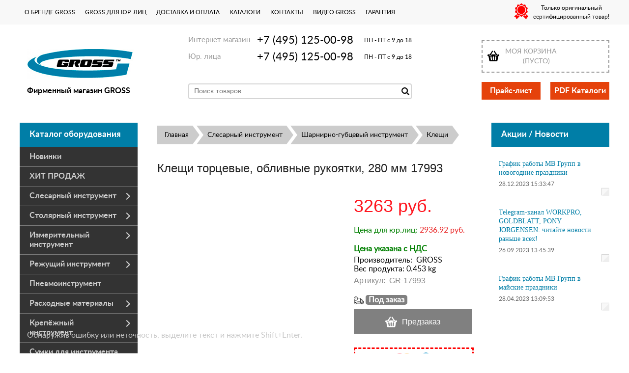

--- FILE ---
content_type: text/html; charset=UTF-8
request_url: https://gross-instrument.ru/product/kleshi-torcevye-oblivnye-rukojatki-280-mm-17993/
body_size: 19962
content:
<!DOCTYPE html>
<html dir="ltr" lang="ru">
<head>
<meta name="viewport" content="width=device-width, initial-scale=1.0" />
	<meta http-equiv="Content-Type" content="text/html; charset=utf-8">
	<base href="https://gross-instrument.ru/">
	<link rel="alternate" type="application/rss+xml" title="RSS 2.0" href="/published/SC/html/scripts/rssfeed.php?type=product_reviews&amp;id=8514">	<script>
		var WAROOT_URL = 'https://gross-instrument.ru/';
	</script>

<!-- Head start -->
<title>Клещи торцевые, обливные рукоятки, 280 мм 17993 ― GROSS</title>
<link rel="icon" href="https://gross-instrument.ru/favicon.ico" type="image/x-icon">

<!--<script src="https://code.jquery.com/jquery-1.8.0.min.js"></script>-->
<script src="/published/SC/html/scripts/js/jquery-1.12.4.min.js"></script>
<!-- LiveSearch WaClub.ru -->


<!-- Google Tag Manager -->
<script>(function(w,d,s,l,i){w[l]=w[l]||[];w[l].push({'gtm.start':
new Date().getTime(),event:'gtm.js'});var f=d.getElementsByTagName(s)[0],
j=d.createElement(s),dl=l!='dataLayer'?'&l='+l:'';j.async=true;j.src=
'https://www.googletagmanager.com/gtm.js?id='+i+dl;f.parentNode.insertBefore(j,f);
})(window,document,'script','dataLayer','GTM-KDKQLSN');</script>
<!-- End Google Tag Manager -->


<script>window.jQuery || document.write('<script src="https://ajax.googleapis.com/ajax/libs/jquery/1.8.3/jquery.min.js"><\/script>')</script>
<script> var WaRoot = "/published/SC/html/scripts", LsExclen = "0"*1; </script>
<script src="/published/SC/html/scripts/waclub/livesearch/js/jquery.autocomplete.js"></script>
<script src="/published/SC/html/scripts/waclub/livesearch/js/jquery.highlight.js"></script>
<script src="/published/SC/html/scripts/waclub/livesearch/js/livesearch.waclub.js"></script>
<link rel="stylesheet" href="/published/SC/html/scripts/waclub/livesearch/css/livesearch.css" type="text/css">
<!-- LiveSearch WaClub.ru -->

<!--[if IE 7]><script>$(function(){onresize = wndSize; last_child();});</script><link rel="stylesheet" href="/published/SC/html/scripts/css/rubi/ie7.css" type="text/css" media="screen" /><![endif]-->
<!--[if gt IE 7]><script>$(function(){onresize = wndSize; last_child();});</script><link rel="stylesheet" href="/published/SC/html/scripts/css/rubi/ie8.css" type="text/css" media="screen" /><![endif]-->



<script>
$(document).ready(function(){
$(window).scroll(function(){
if ($(this).scrollTop() > 1300) {
$('.scrollup').fadeIn();
} else {
$('.scrollup').fadeOut();
}
}); 
$('.scrollup').click(function(){
$("html, body").animate({ scrollTop: 0 }, 600);
return false;
}); 
});
</script>

<!-- Roistat Counter Start -->
<script>
(function(w, d, s, h, id) {
    w.roistatProjectId = id; w.roistatHost = h;
    var p = d.location.protocol == "https:" ? "https://" : "http://";
    var u = /^.*roistat_visit=[^;]+(.*)?$/.test(d.cookie) ? "/dist/module.js" : "/api/site/1.0/"+id+"/init?referrer="+encodeURIComponent(d.location.href);
    var js = d.createElement(s); js.charset="UTF-8"; js.async = 1; js.src = p+h+u; var js2 = d.getElementsByTagName(s)[0]; js2.parentNode.insertBefore(js, js2);
})(window, document, 'script', 'cloud.roistat.com', 'a278df1cf373083a6c7a1be0bc708b43');
</script>
<!-- Roistat Counter End -->



<meta name="yandex-verification" content="33cdd3de6298fff8" />
<!-- Head end -->
	<script src="/published/publicdata/RUBISHOPRU/attachments/SC/themes/rubi/head.js"></script>
	<link rel="stylesheet" href="/published/publicdata/RUBISHOPRU/attachments/SC/themes/rubi/style.css?3" type="text/css">
	<link rel="stylesheet" href="/published/publicdata/RUBISHOPRU/attachments/SC/themes/rubi/main.css" type="text/css">
	<link rel="stylesheet" href="/published/SC/html/scripts/css/general.css" type="text/css">
	<link rel="stylesheet" href="/published/SC/html/scripts/css/popup.css" type="text/css">
		<link rel="stylesheet" href="/published/publicdata/RUBISHOPRU/attachments/SC/themes/rubi/overridestyles.css" type="text/css">
	<script src="/published/SC/html/scripts/js/script.js"></script>
				<link rel="stylesheet" href="/published/SC/html/scripts/css/adaptive.css" type="text/css">
	<script src="/published/SC/html/scripts/js/adaptive.js"></script>

		<script src="/published/SC/html/scripts/js/functions.js"></script>
	<script src="/published/SC/html/scripts/js/behavior.js"></script>
	<script src="/published/SC/html/scripts/js/widget_checkout.js"></script>
	<script src="/published/SC/html/scripts/js/frame.js"></script>
	<script>
<!--

var defaultCurrency = {
	display_template: '{value} руб.',
	decimal_places: '0',
	decimal_symbol: '.',
	thousands_delimiter: '',
	getView: function (price){return this.display_template.replace(/\{value\}/, number_format(price, this.decimal_places, this.decimal_symbol, this.thousands_delimiter));}
	};

var ORIG_URL = 'https://gross-instrument.ru/';
var ORIG_LANG_URL = '/';
window.currDispTemplate = defaultCurrency.display_template;
var translate = {};
translate.cnfrm_unsubscribe = 'Вы уверены, что хотите удалить вашу учетную запись в магазине?';
translate.err_input_email = 'Введите правильный электронный адрес';
translate.err_input_nickname = 'Пожалуйста, введите Ваш псевдоним';
translate.err_input_message_subject = 'Пожалуйста, введите тему сообщения';
translate.err_input_price = 'Цена должна быть положительным числом';
function position_this_window(){
	var x = (screen.availWidth - 600) / 2;
	window.resizeTo(600, screen.availHeight - 100);
	window.moveTo(Math.floor(x),50);
}
//-->
</script>

 <!--[if lt IE 9]>
 <script src="/published/SC/html/scripts/js/css3-mediaqueries.js"></script>
 <![endif]-->

	</head>
	<body >
<!--  BODY -->

<style>
    #content {
        padding:0px !important;
    }
    .module-table {
        position:relative;
        float:left;
        border-top:1px solid #bbbbbb;
        border-left:1px solid #bbbbbb;
    }
    .module-table th, .module-table td {
        border-right:1px solid #bbbbbb;
        border-bottom:1px solid #bbbbbb;
        padding:5px 10px;
        position:relative;
        vertical-align:top;
        word-wrap:break-word;
    }
    .module-table td input {
        width:100%;
    }
    .module-table td a {
        font-weight:normal !important;
    }
    .module-table th {
        background-color: #4D90FE;
        background-image: -webkit-gradient(linear,left top,left bottom,from(#4D90FE),to(#4787ED));
        background-image: -webkit-linear-gradient(top,#4D90FE,#4787ED);
        background-image: -moz-linear-gradient(top,#4D90FE,#4787ED);
        background-image: -ms-linear-gradient(top,#4D90FE,#4787ED);
        background-image: -o-linear-gradient(top,#4D90FE,#4787ED);
        background-image: linear-gradient(to bottom,#4D90FE,#4787ED);
        filter: progid:DXImageTransform.Microsoft.gradient(startColorStr='#4d90fe',EndColorStr='#4787ed');
        border-color: #3079ED !important;
        color: white;
        text-shadow: 0px 1px 0px rgba(0, 0, 0, 0.6);
        font-weight:normal;
    }
    .module-clear {
        position:relative;
        float:left;
        width:100%;
        height:1px;
    }
    .module-button {
        position: relative;
        float: left;
        padding: 4px 10px 4px 10px;
        background-color: #E0E0E0;
        border: 1px solid;
        border-color: #CCC #CCC #AAA;
        cursor: pointer;
        text-shadow: 0 1px 0 white;
        border-radius: 2px;
        -moz-box-shadow: inset 0 0 1px #fff;
        -ms-box-shadow: inset 0 0 1px #fff;
        -webkit-box-shadow: inset 0 0 1px white;
        box-shadow: inset 0 0 1px white;
        filter: progid:DXImageTransform.Microsoft.Gradient(GradientType=0,StartColorStr=#fffafafa,EndColorStr=#ffdcdcdc);
        background-image: -moz-linear-gradient(top,#FAFAFA 0,gainsboro 100%);
        background-image: -ms-linear-gradient(top,#FAFAFA 0,gainsboro 100%);
        background-image: -o-linear-gradient(top,#FAFAFA 0,gainsboro 100%);
        background-image: -webkit-gradient(linear,left top,left bottom,color-stop(0,#FAFAFA),color-stop(100%,gainsboro));
        background-image: -webkit-linear-gradient(top,#FAFAFA 0,gainsboro 100%);
        background-image: linear-gradient(to bottom,#FAFAFA 0,gainsboro 100%);
    }

    .module-button:hover {
        background:#ececec;
        box-shadow:0px 1px 1px #c0c0c0;
        -moz-box-shadow: 0px 1px 1px #c0c0c0;
        -ms-box-shadow: 0px 1px 1px #c0c0c0;
        -webkit-box-shadow: 0px 1px 1px #c0c0c0;
        border-color:#a0a0a0;
    }

    .module-button:active {
        border-color: #888 #AAA #CCC;
        -moz-box-shadow: inset 0 1px 5px rgba(0,0,0,0.25),0 1px 0 #fff;
        -ms-box-shadow: inset 0 1px 5px rgba(0,0,0,0.25),0 1px 0 #fff;
        -webkit-box-shadow: inset 0 1px 5px rgba(0, 0, 0, 0.25),0 1px 0 white;
        box-shadow: inset 0 1px 5px rgba(0, 0, 0, 0.25),0 1px 0 white;
        filter: progid:DXImageTransform.Microsoft.Gradient(GradientType=0,StartColorStr=#ffc8c8c8,EndColorStr=#ffe6e6e6);
        background-image: -moz-linear-gradient(top,#C8C8C8 0,#E6E6E6 100%);
        background-image: -ms-linear-gradient(top,#C8C8C8 0,#E6E6E6 100%);
        background-image: -o-linear-gradient(top,#C8C8C8 0,#E6E6E6 100%);
        background-image: -webkit-gradient(linear,left top,left bottom,color-stop(0,#C8C8C8),color-stop(100%,#E6E6E6));
        background-image: -webkit-linear-gradient(top,#C8C8C8 0,#E6E6E6 100%);
        background-image: linear-gradient(to bottom,#C8C8C8 0,#E6E6E6 100%);
    }

    .module-button input {
        position: absolute;
        float: left;
        top: 0px;
        left: 0px;
        width: 100%;
        height: 100%;
        z-index: 2;
        opacity: 0;
    }
    .module-big-button {
        width:100%;
        padding-left:0px !important;
        padding-right:0px !important;
        text-align:center;
        margin-left:-1px;
    }
    .module-clear-form {
        padding:0px;
        margin:0px;
    }
    .module-input {
        padding: 4px;
        outline: none;
        border: 1px solid #B9B9B9;
        border-top-color: #A4A4A4;
        -moz-box-shadow: 0 1px 0 #fff,inset 0 1px 1px rgba(0,0,0,.17);
        -ms-box-shadow: 0 1px 0 #fff,inset 0 1px 1px rgba(0,0,0,.17);
        -webkit-box-shadow: 0 1px 0 white,inset 0 1px 1px rgba(0, 0, 0, .17);
        box-shadow: 0 1px 0 white,inset 0 1px 1px rgba(0, 0, 0, .17);
        -moz-border-radius: 3px;
        -webkit-border-radius: 3px;
        border-radius: 3px;
    }
    .module-textarea {
        padding: 4px;
        outline: none;
        border: 1px solid #B9B9B9;
        border-top-color: #A4A4A4;
        -moz-box-shadow: 0 1px 0 #fff,inset 0 1px 1px rgba(0,0,0,.17);
        -ms-box-shadow: 0 1px 0 #fff,inset 0 1px 1px rgba(0,0,0,.17);
        -webkit-box-shadow: 0 1px 0 white,inset 0 1px 1px rgba(0, 0, 0, .17);
        box-shadow: 0 1px 0 white,inset 0 1px 1px rgba(0, 0, 0, .17);
        -moz-border-radius: 3px;
        -webkit-border-radius: 3px;
        border-radius: 3px;
        resize:vertical;
    }
    .module-modal-main {
        display:none;
        position:fixed;
        top:0px;
        left:0px;
        float:left;
        width:100%;
        height:100%;
        overflow:auto;
        z-index:1000;
        background:rgba(0,0,0,0.6);
    }
    .module-modal-window {
        position:relative;
        margin:0px auto;
        margin-top:64px;
        margin-bottom:100px;
        z-index:101;
        overflow:auto;
    }
    .module-modal-overlay {
        position:absolute;
        float:left;
        width:100%;
        height:100%;
        z-index:99;
    }
    .module-modal-load {
        display:none;
        position:relative;
        float:left;
        width:100%;
        text-align:center;
        padding-top:10px;
        box-shadow:inset 0px 2px 1px rgba(0,0,0,0.2);
    }
    .module-modal-content {
        position:relative;
        float:left;
        width:100%;
        background:white;
        padding:0px 0px 0px 0px;
        font-size: 12px;
        text-align: left;
    }
    .content-table {
        position:relative;
        float:left;
        width:100%;
    }
    .module-button-zone {
        position:fixed;
        width:100%;
        z-index:9999;
    }
    .module-buttons {
        position:relative;
        margin:0px auto;
        left:-8px;
        width:900px;
        height:33px;
        padding:10px 0px;
        background:white;
        border:1px solid #333;
        border-top:0px;
        box-shadow:0px 1px 2px rgba(0,0,0,0.4);
    }
    .module-button-disabled {
        opacity:0.5;
        background:white !important;
    }
    .module-message {
        display: none;
        position:absolute;
        float:left;
        top:16px;
        left:0px;
        width:100%;
        text-align:center;
        font-family:"Tahoma";
    }
    .module-paginator {
        position:absolute;
        float:left;
        left:0px;
        background:rgba(0,0,0,0.4);
        height:34px;
        width:100%;
        text-align:center;
        line-height:33px;
        box-shadow:inset 0px 0px 2px rgba(0,0,0,0.7);
        color:white;
        text-shadow:0px 1px 2px rgba(0,0,0,0.6);
        z-index:100;
        cursor:pointer;
    }
    .module-paginator span {
        position:relative;
        float:left;
        line-height:34px;
        height:34px;
        width:100px;
        color:white;
        text-align:center;
        text-shadow:0px 1px 2px rgba(0,0,0,0.6);
    }
    .module-now-page {
        position:relative;
    }
    .module-modal-window {
        width:400px;
        margin-top:50px;
        padding:5px;
        border-radius:3px;
        background:#F1F1F1;
    }
    .module-modal-content {
        background:transparent !important;
    }
    .module-form-wrap {
        position:relative;
        float:left;
        width:352px;
        margin-left:24px;
    }
    .module-form-header {
        position:relative;
        float:left;
        width:100%;
    }
    .module-form-header h2 {
        font-weight: normal;
        text-align: center;
        font-size: 1.538em;
        margin:7px 0px;
    }
    .module-form-content {
        position:relative;
        float:left;
        width:100%;
        border-bottom: 1px dotted #787878;
        border-top: 1px dotted #787878;
        margin: 1em 0;
        padding-bottom: 1.5em;
        margin-top:0px;
    }
    .module-form-text {
        position:relative;
        float:left;
        width:100%;
        padding-top: 0.231em;
        padding-bottom: 0.385em;
    }
    .module-form-elements {
        position:relative;
        float:left;
        width:100%;
        padding-top: 1em;
    }
    .module-form-label {
        position:relative;
        float:left;
        width:100%;
        padding-top: 1em;
    }
    .module-form-label label {
        display: block;
        padding-bottom: 0.385em;
        padding-top: 0.231em;
        text-align:left;
    }
    .module-form-value {
        position:relative;
        float:left;
        width:100%;
    }
    .module-form-value textarea {
        border: 1px solid #CDCDCD;
        padding: 0.385em;
        margin: 0 auto;
        width: 100%;
        resize:vertical;
    }
    .module-form-info {
        position:relative;
        float:left;
        width:100%;
        margin-top:17px;
    }
    .module-form-process {
        position:relative;
        float:left;
        width:100%;
    }
    .module-form-send {
        display:none;
        position:relative;
        float:left;
        width:100%;
    }
    .module-form-send-text {
        position:relative;
        float:left;
        width:100%;
        color: #080;
        padding-top: 30px;
        padding-bottom:10px;
        font-weight: bold;
    }
    .module-form-button {
        width:330px;
        padding-top:8px;
        padding-bottom:8px;
        margin-bottom:7px;
        text-align:center;
    }
    .module-x-close {
        position:absolute;
        float:left;
        right:3px;
        top:0px;
        z-index:10;
        cursor:pointer;
        color:#333;
    }
    .module-x-close:hover {
        color:black;
    }
</style>

<script>
    $(document).ready(function() {
        $('body').keyup(function(e) {
            if (e.keyCode == 13 && e.shiftKey) {
                var text = GetSelectionText();
                var url = location.href;

                if(text != '') {
                    ShowModal(text,url);
                }
            }
        });
                $('body').on('click', '.error-send', function(){
            SendError();
        });
        $('body').on('click', '.error-close', function(){
            CloseModal();
        });

    });

    function SendError() {

        var url = $('.module-form-textarea-url').val();
        var text = $('.module-form-textarea-error').val();
        var comment = $('.module-form-textarea-comment').val();

        $.post(location.href,{'action_ajax':'send_error',url:url,text:text,comment:comment});

        $('.module-form-send').show();
        $('.module-form-process').hide();
    }

    function GetSelectionText() {
        var txt = '';
        if (txt = window.getSelection) {
            txt = window.getSelection().toString();
        } else {
            txt = document.selection.createRange().text;
        }
        return txt;
    }

    function ShowModal(text,url) {

	$.ajax({
		type: "GET",
		url: '/get-x.php?text='+text+'&url='+url,
		cache: false,
		success:function(data){
			$('.module-modal-main').html(data); 
		        $('.module-modal-main').show();
		}
	});
    }


    function CloseModal() {
        $('body').css({'overflow':'auto'});
        $('.module-modal-main').hide();
    }
</script>

<div class="module-modal-main"></div>
<div class="clearfix mw1200">
	<div id="header-top-menu">
		
		<div class="wrapper--box">
			<div class="clearfix">
				<div class="fl">
					
<div class="cpt_auxpages_navigation"><ul class="horizontal"><li><a href="/auxpage_o-brende-gross/">О бренде GROSS</a></li><li><a href="/auxpage_gross-optom/">GROSS для юр. лиц</a></li><li><a href="/auxpage_oplata-i-dostavka/">Доставка и оплата</a></li><li><a href="/auxpage_katalogi/">Каталоги</a></li><li><a href="/auxpage_kontakty/">Контакты</a></li><li><a href="/auxpage_video-gross/">Видео GROSS</a></li><li><a href="/auxpage_warranty/">Гарантия</a></li></ul></div>

				</div>
				<div class="fr box--original">
					<span class="main-sprite original"></span>
					<span class="original--text">Только оригинальный<br>сертифицированный товар!</span>
				</div>
			</div>
		</div>
		
	</div>
</div>
<div class="clearfix mw1200 header--wrapper">
	<div class="header--box clearfix mw1200">
		<div class="wrapper--box">
			<div class="logo--box">
							<a href="/" class="logo--url">
					<img src="/published/publicdata/RUBISHOPRU/attachments/SC/themes/rubi/images/logo.png" alt="logo">
				</a>
							<p class="logo--text">Фирменный магазин GROSS</p>
			</div>


<div class="middle--box">



<div class="phones--box clearfix">
					<!--<div class="clearfix phones-box--row">
						<p class="phones--box--one">Розничный магазин</p>
						<p class="phones--box--two"><a class="telephone" href="tel:+74951250098">+7 (495) 125-00-98</a></p>
						<p class="phones--box--thee">Всегда с 10 до 21</p>
					</div>-->
					<div class="clearfix phones-box--row">
						<p class="phones--box--one">Интернет магазин</p>
						<p class="phones--box--two"><a class="telephone" href="tel:+74951250098">+7 (495) 125-00-98</a></p>
						<p class="phones--box--thee">ПН - ПТ с 9 до 18</p>
					</div>
					<div class="clearfix phones-box--row">
						<p class="phones--box--one">Юр. лица</p>
						<p class="phones--box--two"><a class="telephone" href="tel:+74951250098">+7 (495) 125-00-98</a></p>
						<p class="phones--box--thee">ПН - ПТ с 9 до 18</p>
					</div>
				</div>
				

<!-- Global site tag (gtag.js) - Google Analytics -->
<script async src="https://www.googletagmanager.com/gtag/js?id=UA-133562379-1"></script>
<script>
  window.dataLayer = window.dataLayer || [];
  function gtag(){dataLayer.push(arguments);}
  gtag('js', new Date());

  gtag('config', 'UA-133562379-1');
</script>




				<style>
					.phones--box{padding:15px 0;box-sizing:border-box;}
					.phones--box p{font-family:PTSans,helvetica,sans-serif;font-size:16px;line-height:28px;display:block;float:left;margin: 0;}
					.phones-box--row{padding:3px 0;}
					p.phones--box--thee{font-size:12px;display:block;float:right;}
					p.phones--box--two{font-size:22px;}
					p.phones--box--one{font-size:15px;display:block;float:left;margin-right:10px;width:140px;margin: 0;}
				</style>
				

			
			
			
				<div id="header_Search">
					<!-- cpt_container_start -->
					
<div class="cpt_product_search"><form action="/livesearch/" method="get">
<input type="text" id="searchstring" name="q" value='' placeholder="Поиск товаров" class="input_message2"  required onchange="this.value=this.value.trim();">
<input type="submit" class="search-btn" value="Найти" >
</form></div>

					<!-- cpt_container_end -->
				</div>
			</div>
			
			<div class="cart--box clearfix">
				<!-- cpt_container_start -->
				<div class="e5-mb cart-content">
					<div class="e5-sb">
						
<div class="cpt_shopping_cart_info">					<a class="hndl_proceed_checkout" rel="nofollow" href="/cart/">
		<div class="clearfix">
			<div>
				Моя корзина
			</div>
	
				<div id="shpcrtgc">(пусто)</div>
			<div id="shpcrtca">&nbsp;</div>
			</div>
	</a>
</div>

					</div>
				</div>
				<!-- cpt_container_end -->
				<div id="header_Catalog" class="clearfix">	

<!--КНОПКИ ПРАЙС И КАТАЛОГИ-->				
					<div class="fl">
						<a target="_blank" class="add2cart--button" href="/pricelist">Прайс-лист</a>
					</div>
					<div class="fr">
						<a target="_blank" class="add2cart--button" href="/auxpage_katalogi/">PDF Каталоги</a>
					</div>
				</div>
			</div>                
		</div>
	</div>     
	        		
    <div class="header--menubox clearfix">
        <div class="wrapper--box">                   
			<div class="clearfix">
            	<ul class="clearfix flexis">
                            	</ul>     
            </div>
        </div>
    </div>	
</div>
<div class="clearfix mw1200 main--wrapper">
    <div class="bg--fixed-left"></div>
    <div class="bg--fixed-right"></div>
    <div class="all_wrapper">
      <div class="clearfix">      
          <div class="fl" id="container_left_sidebar">
            <!-- cpt_container_start -->

<!--КАТАЛОГ ОБОРУДОВАНИЯ-->
           <div class="box-title">
              Каталог оборудования
            </div>
            
<div class="cpt_category_tree"><ul class="menu-h"><li class="p-menu-v"><a href="/category/novinki/">Новинки</a></li><li class="p-menu-v"><a href="/category/hit-prodazh/">ХИТ ПРОДАЖ</a></li><li class="p-menu-v"><a href="/category/slesarnyj-instrument/" class="ico-angle-right">Слесарный инструмент</a><div class="row menu-v"><ul class="col-xs-6"><li class="child"><a href="/category/otvertki/">Отвёртки</a></li><li class="child"><a href="/category/sharnirno-gubcevyj-instrument/">Шарнирно-губцевый инструмент</a></li><li class="child"><a href="/category/instrumenty-dlja-zachistki-i-obzhima/">Инструменты для зачистки и обжима</a></li><li class="child"><a href="/category/kljuchi/">Ключи</a></li></ul><ul class="col-xs-6"><li class="child"><a href="/category/molotki/">Молотки</a></li><li class="child"><a href="/category/zubila/">Зубила</a></li><li class="child"><a href="/category/nabory-instrumenta/">Наборы инструмента</a></li></ul></div></li><li class="p-menu-v"><a href="/category/stoljarnyj-instrument/" class="ico-angle-right">Столярный инструмент</a><div class="row menu-v"><ul class="col-xs-6"><li class="child"><a href="/category/gvozdodery/">Гвоздодёры</a></li><li class="child"><a href="/category/topory/">Топоры</a></li><li class="child"><a href="/category/nozhovki/">Ножовки</a></li><li class="child"><a href="/category/stusla/">Стусла</a></li></ul><ul class="col-xs-6"><li class="child"><a href="/category/pily/">Пилы</a></li><li class="child"><a href="/category/strubciny/">Струбцины</a></li><li class="child"><a href="/category/doloto-i-stameski/">Долото и стамески</a></li></ul></div></li><li class="p-menu-v"><a href="/category/izmeritelnyj-instrument/" class="ico-angle-right">Измерительный инструмент</a><ul class="menu-v"><li class="child"><a href="/category/ruletki/">Рулетки</a></li><li class="child"><a href="/category/urovni/">Уровни</a></li><li class="child"><a href="/category/dalnomery/">Дальномеры</a></li><li class="child"><a href="/category/shtangencirkuli/">Штангенциркули</a></li></ul></li><li class="p-menu-v"><a href="/category/rezhushchiy-instrument/" class="ico-angle-right">Режущий инструмент</a><ul class="menu-v"><li class="child"><a href="/category/nozhi/">Ножи</a></li><li class="child"><a href="/category/nozhnicy/">Ножницы</a></li><li class="child"><a href="/category/truborezy/">Труборезы</a></li><li class="child"><a href="/category/kabelerezy/">Кабелерезы</a></li><li class="child"><a href="/category/lezvija/">Лезвия</a></li></ul></li><li class="p-menu-v"><a href="/category/pnevmoinstrument/">Пневмоинструмент</a></li><li class="p-menu-v"><a href="/category/rashodnye-materialy/" class="ico-angle-right">Расходные материалы</a><div class="row menu-v"><ul class="col-xs-6"><li class="child"><a href="/category/bity/">Биты</a></li><li class="child"><a href="/category/bury-po-betonu/">Буры по бетону</a></li><li class="child"><a href="/category/golovki-torcevye/">Головки торцевые</a></li><li class="child"><a href="/category/diski-almaznye/">Диски алмазные</a></li><li class="child"><a href="/category/krugi-otreznye/">Круги отрезные</a></li></ul><ul class="col-xs-6"><li class="child"><a href="/category/krugi-shlifovalnye/">Круги шлифовальные</a></li><li class="child"><a href="/category/pilnye-diski/">Пильные диски</a></li><li class="child"><a href="/category/pilnye-polotna/">Пильные полотна</a></li><li class="child"><a href="/category/sverla/">Свёрла</a></li></ul></div></li><li class="p-menu-v"><a href="/category/krepezhnyj-instrument/" class="ico-angle-right">Крепёжный инструмент</a><ul class="menu-v"><li class="child"><a href="/category/zaklepochniki/">Заклёпочники</a></li><li class="child"><a href="/category/steplery/">Степлеры</a></li><li class="child"><a href="/category/skoby-dlja-steplerov/">Скобы для степлеров</a></li></ul></li><li class="p-menu-v"><a href="/category/sumki-dlja-instrumenta/">Сумки для инструмента</a></li><li class="p-menu-v"><a href="/category/specodezhda-i-aksessuary/" class="ico-angle-right">Спецодежда и аксессуары</a><ul class="menu-v"><li class="child"><a href="/category/brjuki/">Брюки</a></li><li class="child"><a href="/category/kurtki/">Куртки</a></li><li class="child"><a href="/category/polukombinezony/">Полукомбинезоны</a></li><li class="child"><a href="/category/perchatki/">Перчатки</a></li><li class="child"><a href="/category/zonty/">Зонты</a></li></ul></li></ul></div>


<!--БАННЕР ДОСТАВКИ С МАШИНКОЙ-->
           <div class="delivery--box pt20px">
	          	<div class="box-title">
	            	Доставка
	          	</div>
                         
	          	<a href="/auxpage_oplata-i-dostavka/"><img class="lazy" src="/img/0.png" data-src="/published/publicdata/RUBISHOPRU/attachments/SC/themes/rubi/images/delivery.jpg" alt="Картинка доставки"></a>
                             
	          	
            </div> 


<!--ГОЛОСОВАНИЕ-->
          <!--  <div class="pt20px">            	
                
<div class="cpt_survey"><div class="survey_question"></div>
	
		<form action="/product/kleshi-torcevye-oblivnye-rukojatki-280-mm-17993/" method="get">
	
	<input type="hidden" name="save_voting_results" value="yes" >
	<table>
		<tr>
		<td><input type="radio" name="answer" id="srv-answer-0" value="0" ></td>
		<td><label for="srv-answer-0"></label></td>
	</tr>
		</table>
	
	<div class="survey_submit"><input type="submit" value="Голосовать" ></div>
	
	</form>
</div>

            </div>-->
           


<!--БАННЕР И ПВЗ И СОЦ СЕТИ-->

<img class="lazy" src="/img/0.png" data-src="img/tk-pic1.jpg" width="240" alt="7000-pvz" ></a>
<div class="social-mvgrp-icons">
     <!--<div class="fb-mvgrp">
	    <a href="https://www.facebook.com/MVGRP/?ref=bookmarks" target="_blank"><img class="lazy" src="/img/0.png" data-src="published/publicdata/RUBISHOPRU/attachments/SC/themes/rubi/images/fb-mvgrp.png" width="70px"></a>			
     </div>-->
          <!--<div class="vk-mvgrp">
	    <a href="https://vk.com/mvgrp_ru" target="_blank"><img class="lazy" src="/img/0.png" data-src="published/publicdata/RUBISHOPRU/attachments/SC/themes/rubi/images/vk-mvgrp.png" width="70px"></a>			
    </div>-->
    <!--<div class="inst-mvgrp">
	<a href="https://www.instagram.com/mvgrp/" target="_blank"><img class="lazy" src="/img/0.png" data-src="published/publicdata/RUBISHOPRU/attachments/SC/themes/rubi/images/inst-mvgrp.png" width="70px"></a>			
    </div>-->
</div>


            

          </div>
          <div class="fl" id="container_main_content">
            <!-- cpt_container_start -->
             
<div class="cpt_maincontent"><script src="/published/SC/html/scripts/js/product_detailed.js"></script>
<form data-prodId="8514" action='/product/kleshi-torcevye-oblivnye-rukojatki-280-mm-17993/' method="post">
<input name="productID" value="8514" type="hidden" >
<input class="product_price" value="3263.24" type="hidden" >
<input class="product_list_price" value="0" type="hidden" >

	<div class="clearfix">
	
<div class="cpt_product_category_info"><div>
	<ul class="breadcrumbs clearfix">
	<li>
		<a href="/">Главная</a>
	</li>
									<li>				
				<a href='/category/slesarnyj-instrument/'>Слесарный инструмент</a>					
			</li>
								<li>				
				<a href='/category/sharnirno-gubcevyj-instrument/'>Шарнирно-губцевый инструмент</a>					
			</li>
								<li>				
				<a href='/category/kleshi/'>Клещи</a>					
			</li>
				</ul>
</div>
</div>

</div>

<div class="clearfix">
	<!-- cpt_container_start -->
	
<div class="cpt_product_name">
	<h1>Клещи торцевые, обливные рукоятки, 280 мм 17993</h1>
	</div>

	<!-- cpt_container_end -->
</div>
<div id="prddeatailed_container">
	<!-- cpt_container_start -->
	<div class="clearfix pt10px" style="position: relative;">
		<div class="box--prdimages">
			
<div class="cpt_product_images">	
	<link rel="stylesheet" href="/published/SC/html/scripts/js/fotorama/fotorama.css" type="text/css" />
	<script src="/published/SC/html/scripts/js/fotorama/fotorama.js"></script>

		
	<div style="position: relative;">
		
				<div class="fotorama clearfix box--currentpicture"
				data-width="380"
				data-height="380"
				data-max-width="100%"
				data-loop="true"
				data-fit="scaledown"
				data-nav="thumbs"
				data-allowfullscreen="true"
		>
		
												
					<a href="/published/publicdata/RUBISHOPRU/attachments/SC/products_pictures/81005.970.jpg" 
					   data-full="/published/publicdata/RUBISHOPRU/attachments/SC/products_pictures/81005.970_enl.jpg"
					   data-thumb="/published/publicdata/RUBISHOPRU/attachments/SC/products_pictures/81005.970_thm.jpg"
					>									
					</a>
									
					<a href="/published/publicdata/RUBISHOPRU/attachments/SC/products_pictures/81006.970.jpg" 
					   data-full="/published/publicdata/RUBISHOPRU/attachments/SC/products_pictures/81006.970_enl.jpg"
					   data-thumb="/published/publicdata/RUBISHOPRU/attachments/SC/products_pictures/81006.970_thm.jpg"
					>									
					</a>
									
					<a href="/published/publicdata/RUBISHOPRU/attachments/SC/products_pictures/81007.970.jpg" 
					   data-full="/published/publicdata/RUBISHOPRU/attachments/SC/products_pictures/81007.970_enl.jpg"
					   data-thumb="/published/publicdata/RUBISHOPRU/attachments/SC/products_pictures/81007.970_thm.jpg"
					>									
					</a>
									
					<a href="/published/publicdata/RUBISHOPRU/attachments/SC/products_pictures/00bs.jpg" 
					   data-full="/published/publicdata/RUBISHOPRU/attachments/SC/products_pictures/00bs_enl.jpg"
					   data-thumb="/published/publicdata/RUBISHOPRU/attachments/SC/products_pictures/00bs_thm.jpg"
					>									
					</a>
									</div>
</div>
	</div>

		</div>
		<div class="fr" style="width: 240px;">

			<div>
				
<div class="cpt_product_price">						
		<span class="totalPrice">3263 руб.</span>
		
				<div class="totalUrPrice-wrap">
			<span id="total_UR_PRICE" class="borodo">Цена для юр.лиц: </span><span class="borodot">2936.92 руб.</span>
		</div>
		
	
								<p class="nds_price">
			<span class="nds_desc">Цена указана с НДС</span>
		</p>
		
		
		
		<div>
		<span class="productVendorLabel">Производитель:&nbsp;</span>
		<span class="productVendor">GROSS</span>
	</div>
		
		
		

	
		
	

		<!--<div>
		Габариты (Д/Ш/В): 12/80/12 см
	</div>-->
			<div>
		Вес продукта: 0.453 kg
	</div>
	</div>

				<div class="box--sku">
					<span class="productCodeLabel">Артикул:&nbsp;</span>
					<span class="productCode"><i>GR-17993</i></span>
				</div>
								
			</div>

			
<div class="cpt_product_params_selectable">
<table>

</table>

</div>

			
<div class="cpt_product_params_fixed">
<table>

</table>

</div>

			
<div class="cpt_product_rate_form"></div>

			
			<div class="box--prd-btns">
                
		
				
<div class="cpt_product_add2cart_button">			<div class="storein-big">
            <div class="storesklad3-info">
      <div style="position:relative;">
          <span class="storesklad-name">
              <b>Под заказ</b>
          </span>
            
      </div>
    </div>
        </div>
							<input class="hidden product_qty" name="product_qty" type="text" size="3" value="1">
			
			
								<button name='add2cart' class="add2cart_handler add2cart--button add2cart--button-preorder add2cart--button--big"><i class="add2cart--ico"></i><span class="add2cart--text">Предзаказ</span></button>
				

						
	
</div>

               
			</div>

<p>
</p>
			</br><a href="/auxpage_oplata-i-dostavka/" target="_blank"><img class="pay-n z_pk" src="https://gross-instrument.ru/img/pay_n.jpg"></a>
<img style="display: none;" class="pay-n z_mobi" src="/img/payment-method.jpg">

<a href="/auxpage_oplata-i-dostavka/" target="_blank"><img style="margin-top: 5px;"class="pay-n" src="https://gross-instrument.ru/img/about-pvz.jpg"></a>


			<!--<div class="tooltip">				
				<img style="max-width:90%;display:block;margin:20px auto;" src="/published/publicdata/RUBISHOPRU/attachments/SC/themes/rubi/images/truck-shipping-256x256.png" alt="Доставка до любой транспортной компании в МОСКВЕ БЕСПЛАТНО!"/>
				<div class="tooltip-label">Доставка до любой транспортной компании в МОСКВЕ БЕСПЛАТНО!</div>
			</div>

			<div class="box--prdspecial hidden">				
				<p><span class="boldtext">Доставка до любой транспортной компании в </span><span class="boldtext title">МОСКВЕ БЕСПЛАТНО!</span></p>
			</div>-->
			<div class="box--prdspecial hidden">
				<p><span class="boldtext title">Гарантия 2 ГОДА</span></p>
				<p><span style="font-size: 13px;line-height: 13px;">На весь инструмент! <br>Только сертифицированный товар!</span></p>
			</div>					
		</div>
	</div>
<p></p>
<!-- <div style="text-align:center;"><img src="https://mvgrp.ru/wp-content/uploads/2021/12/postavka_s_10_jan2.jpg" alt="Поставки с 10 января" width="640"></div> -->


<p></p>
<div style="text-align:center;"><img src="/images/promokod_gross1.jpg" width="640" alt="Промокод на скидку 5%: mvgrp5" width="640"></div>


	
<div class="cpt_product_description"><div>
	<h2>Описание</h2>
<ul>
<li>Клещи торцевые торговой марки GROSS предназначены для извлечения вбитых гвоздей, перекусывания стальной проволоки и пр</li>
<li>Клещи длиной 280 мм изготовлены из стали марки С1050</li>
<li>Рекомендуются для работ с проволокой средней жесткости диаметром<strong> до 3,6 мм</strong> (750 Н/мм2, гвозди, металлические стержни) и жесткой проволокой диаметром <strong>до 2,2 мм</strong> (1800 Н/мм2, волокна стального троса, стальная проволока)</li>
<li>Режущие кромки подвергнуты дополнительной закалке индукционными токами</li>
<li>На металлическую основу инструмента нанесено специальное антикоррозийное покрытие Titan finish. 5 лет гарантии на заводской брак</li>
</ul>
<h2>Характеристики</h2>
<table>
<tbody>
<tr>
<td>Длина</td>
<td>280 мм</td>
</tr>
<tr>
<td>Рукоятка</td>
<td>обливная</td>
</tr>
<tr>
<td>Материал губок</td>
<td>C1050</td>
</tr>
</tbody>
</table>
</div></div>

	<!-- cpt_container_end -->


	<!-- cpt_container_start -->	
	
<div class="cpt_product_related_products">	
		<style>
		.related--box {
		  padding: 0;
		  margin: 0;
		  list-style: none;
		  display: -webkit-box;
		  display: -moz-box;
		  display: -ms-flexbox;
		  display: -webkit-flex;
		  display: flex;
		  -webkit-flex-flow: row wrap;
		  justify-content: space-between;
		}

		.related--link {
		    background: #fff;
		    padding: 10px;
		    width: 200px;
		    margin: 10px 0 10px 20px;
		    color: #000;
		    font-size: 16px;
		    text-align: center;
		    box-sizing: border-box;
		    text-decoration: none;
		    text-shadow: none;
		    line-height: 20px;
		}
		.related--box .related--link:first-child, .related--box .related--link:nth-child(4n) {
		    margin-left: 0;
		}

		.related--link:hover {
		    box-shadow: 0 0 0 3px #333;
		}

		.related--price {
		    font-size: 22px;
		    line-height: 24px;
		}

		.cpt_product_related_products h2 {
		    margin-bottom: 10px;
		    text-shadow: 0 0 5px #000;
		}
		</style>
	
						<h2 class="desc--title">Рекомендуем посмотреть</h2>

			<div class="related--box clearfix">
				
					<a class="related--link" href='/product/kleshi-perestavnye-oblivnye-rukojatki-180-mm-gross-15723/'>
						<span class="related--image">
															<img border="0" src="/published/publicdata/RUBISHOPRU/attachments/SC/products_pictures/80969.970_thm.jpg" />
													</span>
						<p class="related--price">3170 руб.</p>
						<span class="related--name">
							Клещи переставные, обливные рукоятки 180 мм GROSS 15723
						</span>
					</a>
				
					<a class="related--link" href='/product/semnik-165-mm-dlja-vneshnih-stopornyh-kolec-19-60-mm-gross-18341/'>
						<span class="related--image">
															<img border="0" src="/published/publicdata/RUBISHOPRU/attachments/SC/products_pictures/81021.970_thm.jpg" />
													</span>
						<p class="related--price">3220 руб.</p>
						<span class="related--name">
							Съемник, 165 мм, для внешних стопорных колец 19-60 мм GROSS 18341
						</span>
					</a>
				
					<a class="related--link" href='/product/polukombinezon-xxl-gross-90355/'>
						<span class="related--image">
															<img border="0" src="/published/publicdata/RUBISHOPRU/attachments/SC/products_pictures/903521t_thm.jpg" />
													</span>
						<p class="related--price">5646 руб.</p>
						<span class="related--name">
							Полукомбинезон GROSS XXL 90355
						</span>
					</a>
							</div>
							</div>

	<!-- cpt_container_end -->

   <!--<h2 class="service-office-title">Сервисные центры Ryobi</h2>

<div class="service-office-desc">
    Специально для вашего удобства мы собрали всю необходимую информацию, относящуюся
    к сервисному обслуживанию инструмента и техники. Здесь вы найдете адреса расположенных в вашем городе
    лицензированных сервисных центров (населенный пункт определяется автоматически или по вашему выбору).
</div>

<div id="service-office-cities">
    <label for="city">Выберите Ваш город: </label>
    <select name="city" id="city">
                <option value="2">Альметьевск</option>
                <option value="3">Анапа</option>
                <option value="4">Ангарск</option>
                <option value="5">Арзамас</option>
                <option value="6">Астрахань</option>
                <option value="7">Балаково, Саратовская обл.</option>
                <option value="8">Балашиха, МО</option>
                <option value="9">Барнаул</option>
                <option value="10">Белгород</option>
                <option value="11">Братск</option>
                <option value="12">Брянск</option>
                <option value="13">Владивосток</option>
                <option value="14">Владикавказ</option>
                <option value="15">Владимир  </option>
                <option value="16">Волгоград</option>
                <option value="17">Волгодонск</option>
                <option value="18">Волжский, Волгоградская обл</option>
                <option value="19">Вологда</option>
                <option value="20">Воронеж</option>
                <option value="21">Воткинск</option>
                <option value="22">Димитровград, Ульяновск. обл</option>
                <option value="23">Дубна, МО</option>
                <option value="24">Екатеринбург</option>
                <option value="25">Елец</option>
                <option value="26">Зеленоград, МО</option>
                <option value="27">Иваново</option>
                <option value="28">Ижевск</option>
                <option value="29">Иркутск</option>
                <option value="30">Казань</option>
                <option value="31">Калининград</option>
                <option value="32">Калуга</option>
                <option value="33">Камышин </option>
                <option value="34">Кемерово</option>
                <option value="35">Киров</option>
                <option value="36">Климовск</option>
                <option value="37">Ковров</option>
                <option value="38">Комсомольск-на-Амуре</option>
                <option value="39">Королев, МО</option>
                <option value="40">Кострома</option>
                <option value="41">Краснодар</option>
                <option value="42">Красноярск</option>
                <option value="43">Кубинка</option>
                <option value="44">Курган</option>
                <option value="45">Курск</option>
                <option value="46">Липецк</option>
                <option value="47">Махачкала</option>
                <option value="48">Михайловка, Волгоград. обл.</option>
                <option value="49">МО, Ленинский р-н, пос. совхоза им. Ленина</option>
                <option value="50">Моршанск</option>
                <option value="1" selected="selected">Москва</option>
                <option value="51">Набережные Челны</option>
                <option value="52">Нальчик</option>
                <option value="53">Нальчик </option>
                <option value="54">Находка</option>
                <option value="55">Нижний Новгород</option>
                <option value="56">Новокузнецк</option>
                <option value="57">Новороссийск</option>
                <option value="58">Новосибирск</option>
                <option value="59">Ногинск</option>
                <option value="60">Октябрьский, Башкирия</option>
                <option value="61">Омск</option>
                <option value="62">Орел</option>
                <option value="63">Оренбург</option>
                <option value="64">Орск</option>
                <option value="65">Пенза</option>
                <option value="66">Пермь</option>
                <option value="67">Псков</option>
                <option value="68">Пушкино</option>
                <option value="69">Пятигорск</option>
                <option value="70">Раменское, МО</option>
                <option value="71">Реутов, МО</option>
                <option value="72">Ростов-на-Дону</option>
                <option value="73">Рыбинск</option>
                <option value="74">Самара</option>
                <option value="75">Саратов</option>
                <option value="76">Севастополь</option>
                <option value="77">Северодвинск</option>
                <option value="78">Сергиев Посад, МО</option>
                <option value="79">Серпухов, МО</option>
                <option value="80">Серпуховский р-н, д.Борисово</option>
                <option value="81">Симферополь</option>
                <option value="82">Смоленск</option>
                <option value="83">Сочи</option>
                <option value="84">Сочи, п.Лазаревское</option>
                <option value="85">СПб</option>
                <option value="86">Спб</option>
                <option value="87">Ставрополь</option>
                <option value="88">Стерлитамак</option>
                <option value="89">Тамбов</option>
                <option value="90">Тверь</option>
                <option value="91">Тобольск</option>
                <option value="92">Томск</option>
                <option value="93">Тула</option>
                <option value="94">Тума</option>
                <option value="95">Тында</option>
                <option value="96">Тюмень</option>
                <option value="97">Узловая, Тульская обл.</option>
                <option value="98">Уфа</option>
                <option value="99">Ухта</option>
                <option value="100">Хабаровск</option>
                <option value="101">Чайковский</option>
                <option value="102">Чебоксары</option>
                <option value="103">Челябинск</option>
                <option value="104">Череповец</option>
                <option value="105">Щелково, МО</option>
                <option value="106">Электросталь, МО</option>
                <option value="107">Энгельс, Саратовская обл.</option>
                <option value="108">Якутск</option>
                <option value="109">Ярославль</option>
                <option value="110">Ярцево</option>
            </select>
</div>


<table id="service-office-addresses">
    <thead>
    <tr>
        <th class="col1">Организация</th>
        <th class="col2">Адрес</th>
        <th class="col3">Контакты для связи</th>
    </tr>
    </thead>
    <tbody>
        <tr>
        <td>ООО "МВ Групп"</td>
        <td><a href="https://yandex.ua/maps/?text=Россия, Москва, Бизнес-парк Румянцево, корпус В, 14 подъезд, 7 эт." target="_blank">Бизнес-парк Румянцево, корпус В, 14 подъезд, 7 эт.</a></td>
        <td>+7 (499) 638 26 30</td>
    </tr>
        <tr>
        <td>ООО «АСС-2» </td>
        <td><a href="https://yandex.ua/maps/?text=Россия, Москва, 1-ый Котляковский пер., дом 1, стр.60" target="_blank">1-ый Котляковский пер., дом 1, стр.60</a></td>
        <td>(495)787-33-05<br> (499)500-40-94<br> (495)789-97-70 доб.222</td>
    </tr>
        <tr>
        <td>СЦ ЭлектроРемКомплект (ИП Земляков В.Н.)</td>
        <td><a href="https://yandex.ua/maps/?text=Россия, Москва, 1-улица Измайловского зверинца, д.8, -1 этаж" target="_blank">1-улица Измайловского зверинца, д.8, -1 этаж</a></td>
        <td>8-917-571-12-71</td>
    </tr>
        <tr>
        <td>ИП Куц Георгий Валентинович</td>
        <td><a href="https://yandex.ua/maps/?text=Россия, Москва, Варшавское ш., д.170г" target="_blank">Варшавское ш., д.170г</a></td>
        <td>8(915) 013-09-00<br> 8(495) 280-39-84</td>
    </tr>
        <tr>
        <td>ООО "Дядько"</td>
        <td><a href="https://yandex.ua/maps/?text=Россия, Москва, ул. Талалихина д.41 стр.1" target="_blank">ул. Талалихина д.41 стр.1</a></td>
        <td>(499)702-03-59</td>
    </tr>
        <tr>
        <td>ООО «АМТ-С»</td>
        <td><a href="https://yandex.ua/maps/?text=Россия, Москва, ул.Осташковская, д.14" target="_blank">ул.Осташковская, д.14</a></td>
        <td>(495) 642-32-24</td>
    </tr>
        </tbody>
</table>


<script>window.jQuery || document.write('<script src="https://ajax.googleapis.com/ajax/libs/jquery/1.11.2/jquery.min.js"><\/script>')</script>

<script type="text/javascript" src="/published/SC/html/scripts/waclub/updateServiceOffices/js/getoffices.js"></script>
<link rel="stylesheet" href="/published/SC/html/scripts/waclub/updateServiceOffices/css/service_offices.css">-->
</div></form>

<script src="/1click/js/jquery.arcticmodal-0.3.min.js"></script>
<script src="/1click/js/form.js"></script>
<link rel="stylesheet" type="text/css" href="/1click/js/jquery.arcticmodal-0.3.css">
<link rel="stylesheet" type="text/css" href="/1click/js/themes/simple.css">
<div class="g-hidden" style="display:none;">
    <div id="quickOrderModal" class="box-modal" style="width:350px; float:left;">
        <div class="box-modal_close arcticmodal-close"></div>
        <div style="width:100%; float:left;" id="fields">
            <div style="font-size:18px;">Оставьте нам контакты для связи</div>
            <div class="modal-content-box" style="margin-top:15px; width:350px; float:left;">
                <form id="contact">
                    <input type="hidden" value="3263 руб." name="price">
                    <input type="hidden" value="Клещи торцевые, обливные рукоятки, 280 мм 17993" name="prod">
                    <input type="hidden" value=" 
 Длина: 280 мм 
 Материал губок: C1050 
 Рукоятка: обливная 
 D проволоки ср. жесткости  до 3,6 мм  
 D жесткой проволоки  до 2,2 мм  
 " name="desc">
                    <input type="hidden" value="/published/publicdata/RUBISHOPRU/attachments/SC/products_pictures/81005.970.jpg" name="image">
                    <input type="hidden" value="/product/kleshi-torcevye-oblivnye-rukojatki-280-mm-17993/" name="uri">

                    <div class="form_inp">
                        <input type="text" style="width:350px;" name="phone" value="" placeholder="Контактный телефон">
                    </div>
                    <div class="form_inp">
                        <textarea name="mess" placeholder="Комментарий"></textarea>
                    </div>      
                    <div class="form_inp survey_submit">
                        <input type="submit" value="Отправить" class="">
                    </div>

                </form>
            </div>
        </div>
        <div id="note"></div>
    </div>
</div></div>
            <!-- cpt_container_end -->
<br>
<!--<div style="text-align:center;"><a href="https://gross-instrument.ru/blog/91/" target="_blank"><img src="https://mvgrp.ru/wp-content/uploads/2019/10/gross_rasprodazha.jpg" alt="Распродажа: минус 20% на ВСЁ!" width="640"></a></div>-->
<!--<div style="text-align:center;"><a href="https://gross-instrument.ru/blog/92/" target="_blank"><img src="https://mvgrp.ru/wp-content/uploads/2019/10/code-words-20-stock-1.jpg" alt="скидка-20%-по-кодовому-слову" width="640"></a></div>-->
<!--<div style="text-align:center;"><a href="https://gross-instrument.ru/blog/94/" target="_blank"><img src=https://mvgrp.ru/wp-content/uploads/2019/11/banner_ch-p-rozn.jpg" alt="Черная пятница в МВ Групп" width="640"></a></div>-->
<!--<div style="text-align:center;"><a href="https://gross-instrument.ru/blog/96/" target="_blank"><img src="https://mvgrp.ru/wp-content/uploads/2019/12/40banner.jpg" alt="-20 на все в розничном магазине" width="640"></a></div>-->
<center><iframe width="640" height="360" src="https://www.youtube.com/embed/izDDrPVqEas" frameborder="0" allow="accelerometer; autoplay; clipboard-write; encrypted-media; gyroscope; picture-in-picture" allowfullscreen></iframe>



          </div>
<!--noindex-->
          <div class="fl"  id="container_right_sidebar">

<!--БЛОГ-->
            <!-- cpt_container_start -->
               
<div class="cpt_news_short_list">	<a href="/blog/" class="box-title block-url-dashed"><h3>Акции / Новости</h3></a>
	<div class="news-list-item">
		<a style="color: inherit; text-decoration: none; font-weight: inherit;" href="/blog/116/">				
			<span class="news_title">График работы МВ Групп в новогодние праздники</span>
			<p class="news_date">28.12.2023 15:33:47</p>				
		</a>
	</div>
	<div class="news-list-item">
		<a style="color: inherit; text-decoration: none; font-weight: inherit;" href="/blog/115/">				
			<span class="news_title">Telegram-канал WORKPRO, GOLDBLATT, PONY JORGENSEN: читайте новости раньше всех!</span>
			<p class="news_date">26.09.2023 13:45:39</p>				
		</a>
	</div>
	<div class="news-list-item">
		<a style="color: inherit; text-decoration: none; font-weight: inherit;" href="/blog/113/">				
			<span class="news_title">График работы МВ Групп в майские праздники</span>
			<p class="news_date">28.04.2023 13:09:53</p>				
		</a>
	</div>
</div>


          <!-- Баннерный блок -->
       
        <br>
				
<!--<div style="text-align: center;"><a href=http://mv-sale.ru target=_blank><img class="lazy" src="/img/0.png" data-src="https://mv-group.ru/images/banners/mv-sale.png" rel="nofollow" alt="mv-sale"> </a></div>-->

            <div id="brands_banner" class="mt20px">
         

			<div class="clearfix">
				<div style="text-align:center; background:#fff;">
                	<a target="_blank" href="http://mvgrp.ru"><img class="lazy" src="/img/0.png" data-src="/logos/mvgrp_logo_t.png" alt="МВ групп" style="width: 200px; margin: 5px;"></a>
<!--<img src="img/ber-upakovka-grss.png" alt="бережная упаковка" width="240px;" style="margin-bottom: 5px;">-->

              	</div>
<div class="box-title" style="padding-left: 40px; margin-bottom: 5px;">Интернет-магазины <br>с единой корзиной</div>
            	<div id="bgsep">
            		<ul class="clearfix list--brands"> 
						<li><a target="_blank" rel="nofollow" href="https://milka-tools.ru/">
			<img class="lazy" src="/img/0.png" data-src="/logos/png/milwaukee_70_42.png" alt="Milwaukee"></a></li><li><a target="_blank" rel="nofollow" href="https://knipex-shop.ru/">
			<img class="lazy" src="/img/0.png" data-src="/logos/png/knipex_70_42.png" alt="Knipex"></a></li><li><a target="_blank" rel="nofollow" href="https://kraftool-shop.ru/">
			<img class="lazy" src="/img/0.png" data-src="/logos/png/kraftool_70_42.png" alt="Kraftool"></a></li><li><a target="_blank" rel="nofollow" href="https://zubr-shop.ru/">
			<img class="lazy" src="/img/0.png" data-src="/logos/png/zubr_70_42.png" alt="Zubr"></a></li><li><a target="_blank" rel="nofollow" href="https://wera-shop.ru/">
			<img class="lazy" src="/img/0.png" data-src="/logos/png/wera_70_42.png" alt="Wera"></a></li><li><a target="_blank" rel="nofollow" href="https://kvt-shop.ru/">
			<img class="lazy" src="/img/0.png" data-src="/logos/png/kvt_70_42.png" alt="KVT"></a></li><li><a target="_blank" rel="nofollow" href="https://bessey-shop.ru/">
			<img class="lazy" src="/img/0.png" data-src="/logos/png/bessey_70_42.png" alt="Bessey"></a></li><li><a target="_blank" rel="nofollow" href="https://bh-tools.ru/">
			<img class="lazy" src="/img/0.png" data-src="/logos/png/bahco_70_42.png" alt="Bahco"></a></li><li><a target="_blank" rel="nofollow" href="https://gross-instrument.ru/">
			<img class="lazy" src="/img/0.png" data-src="/logos/png/gross_70_42.png" alt="Gross"></a></li><li><a target="_blank" rel="nofollow" href="https://stels-instrument.ru/">
			<img class="lazy" src="/img/0.png" data-src="/logos/png/stels_70_42.png" alt="Stels"></a></li><li><a target="_blank" rel="nofollow" href="https://sibrtec-instrument.ru/">
			<img class="lazy" src="/img/0.png" data-src="/logos/png/sibrtec_70_42.png" alt="Sibrtec"></a></li><li><a target="_blank" rel="nofollow" href="https://denzel-shop.ru/">
			<img class="lazy" src="/img/0.png" data-src="/logos/png/denzel_70_42.png" alt="Denzel"></a></li><li><a target="_blank" rel="nofollow" href="https://stabila-shop.ru/">
			<img class="lazy" src="/img/0.png" data-src="/logos/png/stabila_70_42.png" alt="Stabila"></a></li><li><a target="_blank" rel="nofollow" href="https://kapro-shop.ru/">
			<img class="lazy" src="/img/0.png" data-src="/logos/png/kapro_70_42.png" alt="Kapro"></a></li><li><a target="_blank" rel="nofollow" href="https://wiha-shop.ru/">
			<img class="lazy" src="/img/0.png" data-src="/logos/png/wiha_70_42.png" alt="Wiha"></a></li><li><a target="_blank" rel="nofollow" href="https://felo-tools.ru/">
			<img class="lazy" src="/img/0.png" data-src="/logos/png/felo_70_42.png" alt="Felo"></a></li><li><a target="_blank" rel="nofollow" href="https://volkel-instrument.ru/">
			<img class="lazy" src="/img/0.png" data-src="/logos/png/volkel_70_42.png" alt="Volkel"></a></li><li><a target="_blank" rel="nofollow" href="https://ruko-hss.ru/">
			<img class="lazy" src="/img/0.png" data-src="/logos/png/ruko_70_42.png" alt="Ruko"></a></li><li><a target="_blank" rel="nofollow" href="https://olfa-shop.ru/">
			<img class="lazy" src="/img/0.png" data-src="/logos/png/olfa_70_42.png" alt="Olfa"></a></li><li><a target="_blank" rel="nofollow" href="https://tajima-shop.ru/">
			<img class="lazy" src="/img/0.png" data-src="/logos/png/tajima_70_42.png" alt="Tajima"></a></li><li><a target="_blank" rel="nofollow" href="https://fest-shop.ru/">
			<img class="lazy" src="/img/0.png" data-src="/logos/png/festool_70_42.png" alt="Festool"></a></li><li><a target="_blank" rel="nofollow" href="https://mirka-shop.ru">
			<img class="lazy" src="/img/0.png" data-src="/logos/png/mirka_70_42.png" alt="Mirka"></a></li><li><a target="_blank" rel="nofollow" href="https://grinda-shop.ru/">
			<img class="lazy" src="/img/0.png" data-src="/logos/png/grinda_70_42.png" alt="Grinda"></a></li><li><a target="_blank" rel="nofollow" href="https://instrument-matrix.ru/">
			<img class="lazy" src="/img/0.png" data-src="/logos/png/matrix_70_42.png" alt="Matrix"></a></li><li><a target="_blank" rel="nofollow" href="https://fit-russia.ru/">
			<img class="lazy" src="/img/0.png" data-src="/logos/png/fit_70_42.png" alt="FIT"></a></li><li><a target="_blank" rel="nofollow" href="https://centroinstrument-shop.ru/">
			<img class="lazy" src="/img/0.png" data-src="/logos/png/centro_70_42.png" alt="Centroinstrument"></a></li><li><a target="_blank" rel="nofollow" href="https://stayer-stock.ru/">
			<img class="lazy" src="/img/0.png" data-src="/logos/png/stayer_70_42.png" alt="Stayer"></a></li><li><a target="_blank" rel="nofollow" href="https://krause-shop.ru/">
			<img class="lazy" src="/img/0.png" data-src="/logos/png/krause_70_42.png" alt="Krause"></a></li><li><a target="_blank" rel="nofollow" href="https://kukko-russia.ru/">
			<img class="lazy" src="/img/0.png" data-src="/logos/png/kukko_70_42.png" alt="Kukko"></a></li><li><a target="_blank" rel="nofollow" href="https://hoegert-shop.ru/">
			<img class="lazy" src="/img/0.png" data-src="/logos/png/hoegert_70_42.png" alt="Hoegert"></a></li><li><a target="_blank" rel="nofollow" href="https://sparta-instrument.ru/">
			<img class="lazy" src="/img/0.png" data-src="/logos/png/sparta_70_42.png" alt="Sparta"></a></li><li><a target="_blank" rel="nofollow" href="https://wilpu-shop.ru/">
			<img class="lazy" src="/img/0.png" data-src="/logos/png/wilpu_70_42.png" alt="Wilpu"></a></li><li><a target="_blank" rel="nofollow" href="https://heyco-shop.ru/">
			<img class="lazy" src="/img/0.png" data-src="/logos/png/heyco_70_42.png" alt="Heyco"></a></li><li><a target="_blank" rel="nofollow" href="https://stahlwille-shop.ru/">
			<img class="lazy" src="/img/0.png" data-src="/logos/png/stahlwille_70_42.png" alt="Stahlwille"></a></li><li><a target="_blank" rel="nofollow" href="https://lindstrom-shop.ru/">
			<img class="lazy" src="/img/0.png" data-src="/logos/png/lindstrom_70_42.png" alt="lindstrom"></a></li><li><a target="_blank" rel="nofollow" href="https://testboy-shop.ru/">
			<img class="lazy" src="/img/0.png" data-src="/logos/png/testboy_70_42.png" alt="Testboy"></a></li><li><a target="_blank" rel="nofollow" href="https://ada-instrument.ru/">
			<img class="lazy" src="/img/0.png" data-src="/logos/png/ada_70_42.png" alt="ADA"></a></li><li><a target="_blank" rel="nofollow" href="https://jokari-instrument.ru/">
			<img class="lazy" src="/img/0.png" data-src="/logos/png/jokari_70_42.png" alt="Jokari"></a></li><li><a target="_blank" rel="nofollow" href="https://nws-shop.ru/">
			<img class="lazy" src="/img/0.png" data-src="/logos/png/nws_70_42.png" alt="NWS"></a></li><li><a target="_blank" rel="nofollow" href="https://brady-shop.ru/">
			<img class="lazy" src="/img/0.png" data-src="/logos/png/brady_70_42.png" alt="Brady"></a></li><li><a target="_blank" rel="nofollow" href="https://weidmueller-shop.ru/">
			<img class="lazy" src="/img/0.png" data-src="/logos/png/weidmueller_70_42.png" alt="Weidmueller"></a></li><li><a target="_blank" rel="nofollow" href="https://klauke-shop.ru/">
			<img class="lazy" src="/img/0.png" data-src="/logos/png/klauke_70_42.png" alt="Klauke"></a></li><li><a target="_blank" rel="nofollow" href="https://weicon-shop.ru/">
			<img class="lazy" src="/img/0.png" data-src="/logos/png/weicon_70_42.png" alt="Weicon"></a></li><li><a target="_blank" rel="nofollow" href="https://ferrum-shop.ru/">
			<img class="lazy" src="/img/0.png" data-src="/logos/png/ferrum_70_42.png" alt="Ferrum"></a></li><li><a target="_blank" rel="nofollow" href="https://kronwerk-russia.ru/">
			<img class="lazy" src="/img/0.png" data-src="/logos/png/kronwerk_70_42.png" alt="Kronwerk"></a></li><li><a target="_blank" rel="nofollow" href="https://jet-moscow.ru/">
			<img class="lazy" src="/img/0.png" data-src="/logos/png/jet_70_42.png" alt="JET"></a></li><li><a target="_blank" rel="nofollow" href="https://irwin-shop.ru/">
			<img class="lazy" src="/img/0.png" data-src="/logos/png/irwin_70_42.png" alt="Irwin"></a></li><li><a target="_blank" rel="nofollow" href="https://testo-tools.ru/">
			<img class="lazy" src="/img/0.png" data-src="/logos/png/testo_70_42.png" alt="Testo"></a></li><li><a target="_blank" rel="nofollow" href="https://truper-shop.ru/">
			<img class="lazy" src="/img/0.png" data-src="/logos/png/truper_70_42.png" alt="Truper"></a></li><li><a target="_blank" rel="nofollow" href="https://rapid-shop.ru/">
			<img class="lazy" src="/img/0.png" data-src="/logos/png/rapid_70_42.png" alt="Rapid"></a></li><li><a target="_blank" rel="nofollow" href="https://raco-shop.ru/">
			<img class="lazy" src="/img/0.png" data-src="/logos/png/raco_70_42.png" alt="Raco"></a></li><li><a target="_blank" rel="nofollow" href="https://palisad-sad.ru/">
			<img class="lazy" src="/img/0.png" data-src="/logos/png/palisad_70_42.png" alt="Palisad"></a></li><li><a target="_blank" rel="nofollow" href="https://thorvik-instrument.ru/">
			<img class="lazy" src="/img/0.png" data-src="/logos/png/thorvik_70_42.png" alt="Thorvik"></a></li><li><a target="_blank" rel="nofollow" href="https://jonnesway-moscow.ru/">
			<img class="lazy" src="/img/0.png" data-src="/logos/png/jonnesway_70_42.png" alt="Jonnesway"></a></li><li><a target="_blank" rel="nofollow" href="https://ombra-instrument.ru/">
			<img class="lazy" src="/img/0.png" data-src="/logos/png/ombra_70_42.png" alt="Ombra"></a></li><li><a target="_blank" rel="nofollow" href="https://gw-rus.ru/">
			<img class="lazy" src="/img/0.png" data-src="/logos/png/greenworks_70_42.png" alt="Greenworks"></a></li><li><a target="_blank" rel="nofollow" href="https://dwlt.ru/">
			<img class="lazy" src="/img/0.png" data-src="/logos/png/dewalt_70_42.png" alt="Dewalt"></a></li><li><a target="_blank" rel="nofollow" href="https://wolfcraft-stock.ru/">
			<img class="lazy" src="/img/0.png" data-src="/logos/png/wolfcraft_70_42.png" alt="Wolfcraft"></a></li><li><a target="_blank" rel="nofollow" href="http://gesipa-shop.ru/">
			<img class="lazy" src="/img/0.png" data-src="/logos/png/gesipa_70_42.png" alt="Gesipa"></a></li><li><a target="_blank" rel="nofollow" href="https://senco-shop.ru/">
			<img class="lazy" src="/img/0.png" data-src="/logos/png/senco_70_42.png" alt="Senco"></a></li><li><a target="_blank" rel="nofollow" href="https://ridgid-instrument.ru/">
			<img class="lazy" src="/img/0.png" data-src="/logos/png/ridgid_70_42.png" alt="Ridgid"></a></li><li><a target="_blank" rel="nofollow" href="https://fluke-instrument.ru/">
			<img class="lazy" src="/img/0.png" data-src="/logos/png/fluke_70_42.png" alt="Fluke"></a></li><li><a target="_blank" rel="nofollow" href="https://rems-magazin.ru/">
			<img class="lazy" src="/img/0.png" data-src="/logos/png/rems_70_42.png" alt="Rems"></a></li><li><a target="_blank" rel="nofollow" href="https://vihr-instrument.ru/">
			<img class="lazy" src="/img/0.png" data-src="/logos/png/vihr_70_42.png" alt="Vihr"></a></li>


					</ul>
					<div style="clear:both;"></div>
				</div>
				
			</div>

		</div>
	</div>
      </div>  
    </div>    
</div>

<div style="display: none;" class="z_non_cat">
<div class="cpt_root_categories"><table style="width:100%;" class="root--cats">
	<tr>				<td class="cat_image">
			<a href='/category/novinki/' class="cat--url">
				<div class="wh200 vmiddle">
					<img src="/published/publicdata/RUBISHOPRU/attachments/SC/products_pictures/newfv.jpg" alt="Новинки">
				</div>
				<p class="rcat_name">Новинки</p>
				<p class="rcat_products_num">Кол-во товаров 29</p>
			</a>
		</td>
							<td class="cat_image">
			<a href='/category/hit-prodazh/' class="cat--url">
				<div class="wh200 vmiddle">
					<img src="/published/publicdata/RUBISHOPRU/attachments/SC/products_pictures/hit-prhr.jpg" alt="ХИТ ПРОДАЖ">
				</div>
				<p class="rcat_name">ХИТ ПРОДАЖ</p>
				<p class="rcat_products_num">Кол-во товаров 41</p>
			</a>
		</td>
							<td class="cat_image">
			<a href='/category/slesarnyj-instrument/' class="cat--url">
				<div class="wh200 vmiddle">
					<img src="/published/publicdata/RUBISHOPRU/attachments/SC/products_pictures/slesarnymm.jpg" alt="Слесарный инструмент">
				</div>
				<p class="rcat_name">Слесарный инструмент</p>
				<p class="rcat_products_num">Кол-во товаров 219</p>
			</a>
		</td>
		</tr>	<tr>				<td class="cat_image">
			<a href='/category/stoljarnyj-instrument/' class="cat--url">
				<div class="wh200 vmiddle">
					<img src="/published/publicdata/RUBISHOPRU/attachments/SC/products_pictures/stolyarnyl9.jpg" alt="Столярный инструмент">
				</div>
				<p class="rcat_name">Столярный инструмент</p>
				<p class="rcat_products_num">Кол-во товаров 75</p>
			</a>
		</td>
							<td class="cat_image">
			<a href='/category/izmeritelnyj-instrument/' class="cat--url">
				<div class="wh200 vmiddle">
					<img src="/published/publicdata/RUBISHOPRU/attachments/SC/products_pictures/izmeritelnypq.jpg" alt="Измерительный инструмент">
				</div>
				<p class="rcat_name">Измерительный инструмент</p>
				<p class="rcat_products_num">Кол-во товаров 78</p>
			</a>
		</td>
							<td class="cat_image">
			<a href='/category/rezhushchiy-instrument/' class="cat--url">
				<div class="wh200 vmiddle">
					<img src="/published/publicdata/RUBISHOPRU/attachments/SC/products_pictures/rezhush4w.jpg" alt="Режущий инструмент">
				</div>
				<p class="rcat_name">Режущий инструмент</p>
				<p class="rcat_products_num">Кол-во товаров 46</p>
			</a>
		</td>
		</tr>	<tr>				<td class="cat_image">
			<a href='/category/pnevmoinstrument/' class="cat--url">
				<div class="wh200 vmiddle">
					<img src="/published/publicdata/RUBISHOPRU/attachments/SC/products_pictures/pnevmomk.jpg" alt="Пневмоинструмент">
				</div>
				<p class="rcat_name">Пневмоинструмент</p>
				<p class="rcat_products_num">Кол-во товаров 9</p>
			</a>
		</td>
							<td class="cat_image">
			<a href='/category/rashodnye-materialy/' class="cat--url">
				<div class="wh200 vmiddle">
					<img src="/published/publicdata/RUBISHOPRU/attachments/SC/products_pictures/rasxodkaro.jpg" alt="Расходные материалы">
				</div>
				<p class="rcat_name">Расходные материалы</p>
				<p class="rcat_products_num">Кол-во товаров 372</p>
			</a>
		</td>
							<td class="cat_image">
			<a href='/category/krepezhnyj-instrument/' class="cat--url">
				<div class="wh200 vmiddle">
					<img src="/published/publicdata/RUBISHOPRU/attachments/SC/products_pictures/krepezh98.jpg" alt="Крепёжный инструмент">
				</div>
				<p class="rcat_name">Крепёжный инструмент</p>
				<p class="rcat_products_num">Кол-во товаров 21</p>
			</a>
		</td>
		</tr>	<tr>				<td class="cat_image">
			<a href='/category/sumki-dlja-instrumenta/' class="cat--url">
				<div class="wh200 vmiddle">
					<img src="/published/publicdata/RUBISHOPRU/attachments/SC/products_pictures/sumki07.jpg" alt="Сумки для инструмента">
				</div>
				<p class="rcat_name">Сумки для инструмента</p>
				<p class="rcat_products_num">Кол-во товаров 9</p>
			</a>
		</td>
							<td class="cat_image">
			<a href='/category/specodezhda-i-aksessuary/' class="cat--url">
				<div class="wh200 vmiddle">
					<img src="/published/publicdata/RUBISHOPRU/attachments/SC/products_pictures/odezhdavw.jpg" alt="Спецодежда и аксессуары">
				</div>
				<p class="rcat_name">Спецодежда и аксессуары</p>
				<p class="rcat_products_num">Кол-во товаров 54</p>
			</a>
		</td>
		<td></td>
	</tr>
</table></div>
</div>
<footer>
    <div id="container_footer" class="mw1200">
        <p>Компания ДжастБэстТулс.ру официальный партнёр GROSS на территории РФ.</p>
        <p>Наши преимущества:</p>
        <div class="prefer wrapper--box clearfix">
            <div class="cols5">
                <div class="circle90">

           <div class="main-sprite footer-ico emblem"></div>    
                </div>                            
                <p>Только оригинальный сертифицированный товар!</p>                        
            </div>
            <div class="cols5">
                <div class="circle90">
                    <div class="main-sprite footer-ico hand"></div>
                </div>
                <p>Официальная гарантия на обслуживание инструмента!</p>                        
            </div>                        
            <div class="cols5">
                <div class="circle90">
                    <div class="main-sprite footer-ico task"></div>
                </div>      
                <p>Возможность заказа необходимого инструмента у завода-изготовителя!</p>                        
            </div>
            <div class="cols5">
                <div class="circle90">
                    <div class="main-sprite footer-ico factories"></div>
                </div>
                <p>Большие запасы товара на складе в Москве!</p>                            
            </div>
            <div class="cols5">
                <div class="circle90">
                    <div class="main-sprite footer-ico delivery"></div>
                </div>
                <p>Более 3000 пунктов выдачи заказов и постаматов СДЭК</p>
            </div>
        </div>
    </div>
</footer>

<!--КОПИРАЙТ-->

<!--<div class="shp_copyright mw1200">
  <div id="footer">
<div><span>Cайт компании ДжастБэстТулс.ру. Прием заявок:</span>&nbsp;<a class="mailto" href="mailto:info@mvgrp.ru">info@mvgrp.ru</a></div>
<div><a href="/auxpage_public-offer/" target="_blank">Правила торговли</a>&nbsp;<a href="/auxpage_privacy-policy/" target="_blank">Политика конфиденциальности</a></div>
<div><span>Обнаружив ошибку или неточность, выделите текст и нажмите Shift+Enter.</span></div>
  </div>
</div>-->

<!--НОВЫЙ ФУТЕР-->
<div class="z_wrap">
<div class="wrapper--box clearfix z_foot">
<div class="z_cool_wr">
<div class="z_cool">
<div class="z_h3">О нас</div>
<div class="z_m_wr">
<div class="z_m"><a href="/auxpage_o-brende-gross/">О бренде GROSS</a></div>
<div class="z_m"><a href="/auxpage_gross-optom/">GROSS для юридических лиц</a></div>
<div class="z_m"><a href="/blog/">Акции и новости</a></div>
</div>
</div>
<div class="z_cool">
<div class="z_h3">Информация</div>
<div class="z_m_wr">
<div class="z_m"><a href="/auxpage_oplata-i-dostavka/">Доставка и оплата</a></div>
<!--<div class="z_m"><a href="/auxpage_servisnye-centry/">Сервисные центры</a></div>-->
<!--<div class="z_m"><a href="/auxpage_public-offer/">Правила торговли</a></div>-->
<div class="z_m"><a href="/auxpage_privacy-policy/">Политика конфиденциальности</a></div>
<div class="z_m"><a href="/auxpage_soglasie-na-obrabotku-personalnyh-dannyh/">Согласие на обработку персональных данных</a></div>
</div>
</div>
<div class="z_cool">
<div class="z_h3">Контакты</div>
<div class="z_m_wr">
<div class="z_m">Прием заявок: <a href="mailto:info@mvgrp.ru">info@mvgrp.ru</a></div>
<div class="z_m">ПН-ПТ с 9:00 - 18:00</div>
</div>
<div class="z_h3">Телефоны</div>
<div class="z_m_wr">
<div class="z_m">Интернет-магазин</div>
<div class="z_m"><a href="tel:+74951250098">+7 (495) 125 - 00 - 98</a></div>
<div class="z_m">Юридические лица</div>
<div class="z_m"><a href="tel:+74951250098">+7 (495) 125 - 00 - 98</a></div>
</div>

</div>
<div class="z_co">
<!--<a href="https://www.facebook.com/MVGRP/?ref=bookmarks" target="_blank"><img class="lazy loaded" src="published/publicdata/RUBISHOPRU/attachments/SC/themes/rubi/images/fb-mvgrp.png" data-src="published/publicdata/RUBISHOPRU/attachments/SC/themes/rubi/images/fb-mvgrp.png" alt="fb" data-ll-status="loaded"></a>-->
<!--<a href="https://vk.com/mvgrp_ru" target="_blank"><img class="lazy loaded" src="published/publicdata/RUBISHOPRU/attachments/SC/themes/rubi/images/vk-mvgrp.png" data-src="published/publicdata/RUBISHOPRU/attachments/SC/themes/rubi/images/vk-mvgrp.png" alt="vk" data-ll-status="loaded"></a>-->
<!--<a href="https://www.instagram.com/mvgrp/" target="_blank"><img class="lazy loaded" src="published/publicdata/RUBISHOPRU/attachments/SC/themes/rubi/images/inst-mvgrp.png" data-src="published/publicdata/RUBISHOPRU/attachments/SC/themes/rubi/images/inst-mvgrp.png" alt="inst" data-ll-status="loaded"></a>-->
</div>
<div class="z_imfo">Обнаружив ошибку или неточность, выделите текст и нажмите Shift+Enter.</div>
</div>


</div>
</div>


<!--noindex-->

<!-- Yandex.Metrika counter -->
<script type="text/javascript" >
   (function(m,e,t,r,i,k,a){m[i]=m[i]||function(){(m[i].a=m[i].a||[]).push(arguments)};
   m[i].l=1*new Date();k=e.createElement(t),a=e.getElementsByTagName(t)[0],k.async=1,k.src=r,a.parentNode.insertBefore(k,a)})
   (window, document, "script", "https://mc.yandex.ru/metrika/tag.js", "ym");

   ym(50774905, "init", {
        clickmap:true,
        trackLinks:true,
        accurateTrackBounce:true,
        webvisor:true
   });
</script>
<noscript><div><img src="https://mc.yandex.ru/watch/50774905" style="position:absolute; left:-9999px;" alt="" /></div></noscript>
<!-- /Yandex.Metrika counter -->






<!--/noindex-->

<span class="scrollup"><span>Наверх</span></span>


<script src="/published/publicdata/RUBISHOPRU/attachments/SC/themes/rubi/jquery.cookie.js"></script>

<script>
	$(document).ready(function(){
		if(CHECK_COOKIE!="yep"){
			$('.cc_banner-wrapper').css('display','block');
		}
		$('.cc_btn.cc_btn_accept_all').on('click', function(){
			var but = this;
			$.get('/published/SC/html/scripts/index.php?SetCookie=eorjnf028n4tmssdfk94jKSFkm3',function(){$(but).closest('.cc_banner-wrapper').fadeOut('fast')});
			return false;
		});
	});
</script>


<!-- код битрикс24 -->
<script>
	(function(w,d,u){
		var s=d.createElement('script');s.async=true;s.src=u+'?'+(Date.now()/60000|0);
		var h=d.getElementsByTagName('script')[0];h.parentNode.insertBefore(s,h);
	})(window,document,'https://cdn.bitrix24.ru/b10813344/crm/tag/call.tracker.js');
</script>

<!-- код битрикс24 конец -->

<script>
	window.lazyLoadOptions={elements_selector: ".lazy"};
</script>
<script async src="/published/SC/html/scripts/js/lazyload.min.js"></script>




<!--  END -->

	<div id="popUpWindow2" class="popUpWindow" style="width: 520px; height: auto; position: absolute; left: 50%; opacity: 1; z-index: 820; margin: -275px auto 0 -240px; display: none;" rel="feedback">
	<div class="rel-pos h0 w100" style="z-index:2000;">
		<div class="abs-pos dspl_b closepopup curs-point sprCommon logoutDagger mt-8 mr-5" title="закрыть" style="right:0;left:auto;top:0;z-index:20002;"></div>
	</div>
	<div class="form-with-rounded-border pie" style="box-shadow: 0px 1px 5px rgba(0, 0, 0, 0.6); border-radius: 10px; border: medium none; width: 520px; height: auto; padding-top: 0px;">
		<div class="pie form-head" style="background-color: rgb(233, 233, 233);">
			<table style="margin: 0;">
				<tbody>
					<tr>
						<td class="form-head-image" style="padding:0 5px 0 0;"> </td>
						<td class="form-head-name fs-18 fst-b" style="color: rgb(0, 0, 0);">Обратная связь</td>
					</tr>
				</tbody>
			</table>
		</div>
		<div class="form-content" style="">
			<div id="feedback">
				<div class="feedback">
					<form id="feedbackForm" method="post" enctype="multipart/form-data">
						<div class="d_table">
							<div class="rel-pos formItem">
								<div class="lSide pdr-20 align-l">
									<label for="name">
										Ваше имя:
										<span class="c-red">*</span>
									</label>
								</div>
								<div class="rSide align-l">
									<input id="name" type="text" placeholder="Фамилия Имя Отчество" data-required="1" value="" name="name">
									<div class="c-red errorText abs-pos dspl_n fs-11 fst-i"></div>
								</div>
							</div>
							<br class="a-clear-b">
							<div class="rel-pos formItem">
								<div class="lSide pdr-20 align-l">
									<label>Тип обращения:</label>
								</div>
								<div class="rSide align-l">
									<input type="radio" name="requestType" value="CommonQuestion" checked> Сказать “Спасибо” или оставить совет<br>
									<input type="radio" name="requestType" value="Pretension"> Написать претензию
								</div>
							</div>
							<br class="a-clear-b">
							<div id="feedbackContent">
								<div class="rel-pos formItem forhide">
									<div class="lSide pdr-20 align-l">
										<label for="phone">
											Телефон:
											<span class="c-red">*</span>
										</label>
									</div>
									<div class="rSide">
										<input id="phone" type="text" data-required="1" value="7" name="phone">
										<div class="c-red errorText abs-pos dspl_n fs-11 fst-i"></div>
									</div>
								</div>
								<br class="a-clear-b forhide">
								<div class="rel-pos formItem">
									<div class="lSide pdr-20 align-l">
										<label for="email">
											Email:
											<span class="c-red">*</span>
										</label>
									</div>
									<div class="rSide">
										<input id="email" type="text" data-required="1" value="" name="email">
										<div class="c-red errorText abs-pos dspl_n fs-11 fst-i"></div>
									</div>
								</div>
								<br class="a-clear-b">
								<div class="rel-pos formItem forhide">
									<div class="lSide pdr-20 align-l">
										<label for="orderNumber">
											Номер заказа:
											<span class="c-red">*</span>
										</label>
									</div>
									<div class="rSide">
										<input id="orderNumber" type="text" data-required="1" name="orderNumber">
										<div class="c-red errorText abs-pos dspl_n fs-11 fst-i"></div>
									</div>
								</div>
								<br class="a-clear-b forhide">
								<div class="rel-pos formItem">
									<div class="lSide pdr-20 align-l">
										<label for="message">
											Сообщение:
											<span class="c-red">*</span>
										</label>
									</div>
									<div class="rSide">
										<textarea id="message" data-required="1" name="message"></textarea>
										<div class="c-red errorText abs-pos dspl_n fs-11 fst-i"></div>
									</div>
								</div>
								<br class="a-clear-b">
								<div class="rel-pos formItem">
									<div class="lSide">&nbsp;</div>
									<div class="rSide rel-pos">
										<input id="juristicPerson" class="valign-m m-0 mr-5" type="checkbox" name="juristicPerson">
										<label class="valign-m" for="juristicPerson">Я представитель юридического лица</label>
									</div>
								</div>
							</div>
							<br class="a-clear-b">
							<div class="rel-pos formItem">
								<div class="lSide pdr-20 align-r">&nbsp;</div>
								<div class="rSide align-l">
									<a id="sendForm" class="tdec-none futuraMC align-c crns8 fs-20 dspl_b buttonBlue buttonPres c-white" data-pagetype="Pretension" href="">Отправить</a>
								</div>
							</div>
						</div>
					</form>
				</div>
			</div>
			<br style="clear:both;">
		</div>
	</div>
</div>
<div id="cart_podlozhka" style="display: none;"> </div>

<div id="popUpWindow3" class="popUpWindow" style="width: 325px; height: auto; position: absolute; left: 50%; opacity: 1; z-index: 830; margin: -30px auto 0 -163px; display: none;" rel="successPopUp">
	<div class="rel-pos h0 w100" style="z-index:2000;">
		<div class="abs-pos dspl_b closepopup curs-point sprCommon logoutDagger mt-8 mr-5" title="закрыть" style="right:0;left:auto;top:0;z-index:20002;"></div>
	</div>
	<div class="form-with-rounded-border pie" style="box-shadow: 0px 1px 5px rgba(0, 0, 0, 0.6); border-radius: 10px; border: medium none; width: 325px; height: auto; padding-top: 10px;">
		<div class="form-content" style="">
			<div id="successPopUp" class="dspl_n" style="display: block;">
				<div id="succ-one-click" style="margin-top: -20px;">
					<div class="fs-15 lh-27 c-gray3 fst-b mb-2 align-l">
						<span class="sprCommon iconOkGreen dspl_ib mr-5 dspl_ib curs-point" onclick="$(this).parents('.popUpWindow').find('.closepopup').click()"></span>
						Ваш запрос принят.
					</div>
					<div class="fs-13 success-text align-l" style="padding: 0 13px 0 36px;">Спасибо. Ждите ответа по email</div>
				</div>
			</div>
			<br style="clear:both;">
		</div>
	</div>
</div>	</body>
</html>

--- FILE ---
content_type: text/css
request_url: https://gross-instrument.ru/published/publicdata/RUBISHOPRU/attachments/SC/themes/rubi/style.css?3
body_size: 10169
content:
/*! Generated by Font Squirrel (https://www.fontsquirrel.com) on September 28, 2018 */



@font-face {
    font-family: 'latobold';
    src: url('fonts/lato/lato-bold-webfont.eot');
    src: url('fonts/lato/lato-bold-webfont.eot?#iefix') format('embedded-opentype'),
         url('fonts/lato/lato-bold-webfont.woff2') format('woff2'),
         url('fonts/lato/lato-bold-webfont.woff') format('woff'),
         url('fonts/lato/lato-bold-webfont.ttf') format('truetype'),
         url('fonts/lato/lato-bold-webfont.svg#latobold') format('svg');
    font-weight: normal;
    font-style: normal;

}


@font-face {
    font-family: 'latolight';
    src: url('fonts/lato/lato-light-webfont.eot');
    src: url('fonts/lato/lato-light-webfont.eot?#iefix') format('embedded-opentype'),
         url('fonts/lato/lato-light-webfont.woff2') format('woff2'),
         url('fonts/lato/lato-light-webfont.woff') format('woff'),
         url('fonts/lato/lato-light-webfont.ttf') format('truetype'),
         url('fonts/lato/lato-light-webfont.svg#latolight') format('svg');
    font-weight: normal;
    font-style: normal;

}


@font-face {
    font-family: 'latomedium';
    src: url('fonts/lato/lato-medium-webfont.eot');
    src: url('fonts/lato/lato-medium-webfont.eot?#iefix') format('embedded-opentype'),
         url('fonts/lato/lato-medium-webfont.woff2') format('woff2'),
         url('fonts/lato/lato-medium-webfont.woff') format('woff'),
         url('fonts/lato/lato-medium-webfont.ttf') format('truetype'),
         url('fonts/lato/lato-medium-webfont.svg#latomedium') format('svg');
    font-weight: normal;
    font-style: normal;

}




@font-face {
    font-family: 'latoregular';
    src: url('fonts/lato/lato-regular-webfont.eot');
    src: url('fonts/lato/lato-regular-webfont.eot?#iefix') format('embedded-opentype'),
         url('fonts/lato/lato-regular-webfont.woff2') format('woff2'),
         url('fonts/lato/lato-regular-webfont.woff') format('woff'),
         url('fonts/lato/lato-regular-webfont.ttf') format('truetype'),
         url('fonts/lato/lato-regular-webfont.svg#latoregular') format('svg');
    font-weight: normal;
    font-style: normal;

}



input:focus { outline: none; }
html, body, div, span, applet, object, iframe, h1, h2, h3, h4, h5, h6, p, blockquote, pre, a, abbr, acronym, address, big, cite, code, del, dfn, em, img, ins, kbd, q, s, samp, small, strike, strong, sub, sup, tt, var, b, u, i, center, dl, dt, dd, ol, ul, li, fieldset, form, label, legend, table, caption, tbody, tfoot, thead, tr, th, td, article, aside, canvas, details, embed, figure, figcaption, footer, header, hgroup, menu, nav, output, ruby, section, summary, time, mark, audio, video {
	margin: 0;
	padding: 0;
	border: 0;
	font-size: 100%;
	font: inherit;
	vertical-align: baseline
}
article, aside, details, figcaption, figure, footer, header, hgroup, menu, nav, section {
	display: block
}
body {
	line-height: 1;
	font-family: sans-serif;
	font-size: 14px
}
ol, ul {
	list-style: none
}
blockquote, q {
	quotes: none
}
blockquote:before, blockquote:after, q:before, q:after {
	content: '';
	content: none
}
table {
	border-collapse: collapse;
	border-spacing: 0
}
*:before, *:after {
	box-sizing: border-box
}
.hidden {
	display: none
}
.fl {
	float: left
}
.fr {
	float: right
}
.pt10px {
	padding-top: 10px
}
.pt20px {
	padding-top: 20px
}
.mt20px {
	margin-top: 20px
}
.pl25px {
	padding-left: 25px
}
.p20px {
	padding: 20px
}
.bg--fff {
	background: #fff
}
.vmiddle {
	display: block;
	height: 100%;
	position: relative;
	margin: auto;
}
.vmiddle>img {
	bottom: 0;
	display: block;
	left: 0;
	margin: auto;
	position: absolute;
	right: 0;
	top: 0
}
.wh200 {
	height: 200px;
	width: 200px;
	margin: auto;
}
strong, b {
	font-weight: bold
}
.clearfix::after, .cpt_shopping_cart_info::after, .pagination::after {
	clear: both;
	content: "";
	display: block;
	height: 0;
	visibility: hidden
}
.all_wrapper, .wrapper--box {
	margin: 0 auto;
	max-width: 1200px;
	min-width: 1200px;
	width: 100%
}
.all_wrapper {
	padding: 20px;
	min-width: 1240px;
	max-width: 1240px;
	box-sizing: border-box;
	background: #fff;
	position: relative
}
.mw1200 {
	min-width: 1240px
}
.main--wrapper {
	position: relative
}
.bg--fixed-left, .bg--fixed-right {
	display: none;
}
.bg--fixed-left {
	left: -10%
}
.bg--fixed-right {
	right: 0
}
body.scrolled {
	margin-top: 125px
}
h1 {
	box-sizing: border-box;
	color: #000;
	display: block;
	font-family: 'latobold';
	font-size: 30px;
	font-weight: 300;

	line-height: 25px;
	min-height: 50px;
	padding: 14px 0 14px 0
}
#mypage iframe {
	width: 100%;
	height: 2050px;
	border: 0
}
.main-sprite, .ico-pricelist::before, .search-btn {
	background: rgba(0, 0, 0, 0) url("images/main-sprite.png") no-repeat scroll 0 0;
	display: inline-block;
	overflow: hidden;
	text-indent: -9999px
}
.smp {
	background-position: 0 0;
	height: 40px;
	margin-top: 5px;
	width: 138px
}
.mastercard {
	background-position: 0 -40px;
	height: 41px;
	margin-left: 5px;
	margin-top: 17px;
	width: 64px
}
.visa {
	background-position: -64px -40px;
	height: 41px;
	margin-top: 17px;
	width: 64px
}
.delivery {
	background-position: 0 -81px;
	height: 40px;
	width: 56px
}
.original {
	background-position: -59px -81px;
	height: 32px;
	margin: 9px 0;
	width: 30px
}
.factories {
	background-position: 0 -121px;
	height: 45px;
	width: 45px
}
.hand {
	background-position: -45px -122px;
	height: 46px;
	width: 43px
}
.emblem {
	background-position: -88px -122px;
	height: 52px;
	width: 38px
}
.task {
	background-position: 0 -166px;
	height: 45px;
	width: 38px
}
.search-btn {
	background-position: -109px -103px;
	height: 16px;
	width: 16px
}
.ico-pricelist::before {
	background-position: -125px -103px;
	content: "";
	display: inline-block;
	height: 14px;
	margin-right: 5px;
	width: 12px
}
.pagination {
	text-align: center
}
.pagination>a, .pagination>.faq, .pagination>.show_all {
	background: #fff;
	box-sizing: border-box;
	color: #000;
	display: inline-block;
	font: 16px/40px 'latoregular';
	margin-right: 10px;
	min-height: 40px;
	min-width: 40px;
	padding: 0 10px;
	text-decoration: none
}
.pagination>a:hover, .pagination>.faq, .pagination>.show_all {
	background: #007ea7;
	color: #fff
}
.wrapper-dropdown {
	position: relative;
	width: 270px;
	margin: 0 auto;
	background: #007ea7;
	color: #fff;
	outline: none;
	cursor: pointer;
	margin-right: 20px;
	margin-top: 10px
}
.wrapper-dropdown:after {
	content: "";
	width: 0;
	height: 0;
	position: absolute;
	right: 16px;
	top: 50%;
	margin-top: -6px;
	border-width: 6px 0 6px 6px;
	border-style: solid;
	border-color: transparent #fff;
	visibility: visible;
	z-index: 50
}
.wrapper-dropdown .dropdown {
	position: absolute;
	margin-top: -1px;
	top: 100%;
	left: 0;
	right: 0;
	background: #fff;
	list-style: none;
	font-weight: normal;
	opacity: 0;
	pointer-events: none;
	z-index: 20
}
.wrapper-dropdown .dropdown li a {
	display: block;
	text-decoration: none;
	color: #000;
	padding: 10px 20px
}
.wrapper-dropdown .dropdown li:hover a {
	background: #007ea7;
	color: #fff
}
.wrapper-dropdown.active .dropdown {
	opacity: 1;
	pointer-events: auto;
	-moz-box-shadow: 0 0 5px 2px rgba(0, 0, 0, 0.6);
	border: 1px solid #ccc
}
.wrapper-dropdown.active:after {
	border-color: #007ea7 transparent;
	border-width: 6px 6px 0 6px;
	margin-top: -3px
}
.wrapper-dropdown.active span {
	background: #fff;
	color: #007ea7;
	border: 1px solid #ccc
}
.wrapper-dropdown span {
	display: block;
	padding: 0 12px;
	position: relative;
	z-index: 22;
	box-sizing: border-box;
	height: 40px;
	line-height: 40px;
	text-overflow: ellipsis;
	white-space: nowrap;
	overflow: hidden;
	padding-right: 40px;
	border: 1px solid #007ea7
}
.no-opacity .wrapper-dropdown .dropdown, .no-pointerevents .wrapper-dropdown .dropdown {
	display: none;
	opacity: 1;
	pointer-events: auto
}
.no-opacity .wrapper-dropdown.active .dropdown, .no-pointerevents .wrapper-dropdown.active .dropdown {
	display: block
}
.breadcrumbs {
	width: 100%
}
.breadcrumbs li {
	float: left;
	margin: 6px 10px 6px 12px
}
.breadcrumbs li:first-child {
	margin-left: 0
}
.breadcrumbs a, .breadcrumbs span {
	background: #ccc;
	padding: 12px 8px;
	float: left;
	text-decoration: none;
	color: #000;
	position: relative
}
.breadcrumbs li:first-child a {
	padding-left: 15px
}
.breadcrumbs a:hover {
	background: #007ea7
}
.breadcrumbs a::before, .breadcrumbs span::before {
	content: "";
	position: absolute;
	top: 50%;
	margin-top: -19px;
	border-width: 19px 0 19px 14px;
	border-style: solid;
	border-color: #ccc #ccc #ccc transparent;
	left: -1em
}
.breadcrumbs span::before {
	border-color: #007ea7 #007ea7 #007ea7 transparent
}
.breadcrumbs li:first-child a::before {
	display: none
}
.breadcrumbs a:hover::before {
	border-color: #007ea7 #007ea7 #007ea7 transparent
}
.breadcrumbs a::after, .breadcrumbs span::after {
	content: "";
	position: absolute;
	top: 50%;
	margin-top: -19px;
	border-top: 19px solid transparent;
	border-bottom: 19px solid transparent;
	border-left: 14px solid #ccc;
	right: -14px
}
.breadcrumbs span::after {
	border-left: 1em solid #007ea7
}
.breadcrumbs a:hover::after {
	border-left-color: #007ea7
}
.breadcrumbs span, .breadcrumbs .current:hover {
	background: #007ea7;
	text-shadow: none;
	color: #fff
}
.breadcrumbs .current::after, .breadcrumbs .current::before {
	content: normal
}
.effect, .e5-mb, .e5-sb {
	position: relative;
	color: inherit;
	text-decoration: none
}
.effect:before, .effect:after, .e5-mb:before, .e5-mb:after, .e5-sb:before, .e5-sb:after {
	content: '';
	position: absolute;
	transition: transform .5s ease;
	z-index: 1
}
.e5-mb {
	display: block;
	overflow: hidden
}
.e5-mb:before, .e5-mb:after {
	right: 0;
	bottom: 0;
	background: #f00
}
.e5-mb:before {
	width: 100%;
	height: 2px;
	transform: translateX(-100%)
}
.e5-mb:after {
	width: 2px;
	height: 100%;
	transform: translateY(100%)
}
.e5-sb {
	display: block
}
.e5-mb>.e5-sb:before, .e5-mb>.e5-sb:after {
	left: 0;
	top: 0;
	background: #f00
}
.e5-mb>.e5-sb:before {
	width: 100%;
	height: 2px;
	transform: translateX(100%)
}
.e5-mb>.e5-sb:after {
	width: 2px;
	height: 100%;
	transform: translateY(-100%)
}
.e5-mb:hover:before, .e5-mb:hover:after, .e5-mb:hover>.e5-sb:before, .e5-mb:hover>.e5-sb:after {
	transform: translate(0, 0)
}
.e4 {
	display: inline-block;
	overflow: hidden
}
.e4:before, .e4:after {
	width: 100%;
	height: 2px;
	background: #f00
}
.e4:before {
	bottom: 0;
	left: -1px;
	transform: translateX(-100%)
}
.e4:after {
	top: 0;
	right: -1px;
	transform: translateX(100%)
}
.e4:hover:before, .e4:hover:after {
	transform: translateX(0);
	left: 0
}
.header--wrapper {

	position: relative;
	z-index: 50;
	min-width: 1240px;
	background: #fff 
}
.header--imgbox {
	height: 390px;
	overflow: hidden;

	border-width: 1px 0;
	box-sizing: border-box;
	text-align: left
}
.header--imgbox>img {
	width: 100%;
	min-height: 392px
}
.header--box {
	width: 100%;
	height: 180px;
	text-align: left;
	overflow: hidden;
	transition: height .5s ease-out .1s;
	z-index: 50
}
#header-top-menu {
	background-color: #f8f8f8;
	font-size: 11px;
	height: 50px;
	line-height: 50px;
	width: 100%;
	z-index: 1
}
.cpt_auxpages_navigation ul {
	list-style: outside none none;
	margin: 0;
	padding: 0
}
.cpt_auxpages_navigation ul li {
	float: left;
	margin: 0;
	padding: 0;
	box-sizing: border-box
}

.cpt_auxpages_navigation ul li:last-child {
	border: medium none
}
.cpt_auxpages_navigation ul li a {
	color: #000;
	display: block;
	float: left;
	font-family: 'latoregular';
	font-size: 12px;

	height: 50px;
	line-height: 50px;
	text-transform: uppercase;
	text-decoration: none;
	padding: 0 10px;

}
.vertical, .horizontal {
	margin: 0;
	padding: 0
}
.horizontal {
	overflow: hidden;
	width: 100%
}
.horizontal li {
	float: left
}
.box--original {
	height: 50px
}
.original, .original--text {
	display: block;
	float: left;
	font: normal 12px/18px 'latoregular';
	color: #000;
	margin: 7px 0 7px 10px;
	text-align: center
}
.logo--box {
	float: left;
	width: 363px;
	margin-left: -20px
}
a.logo--url,div.logo--url {
	display: block;
	margin-left: 22px;
	width: 240px;
	color: #fff;
	margin-top: 50px
}
a.logo--url>img {
	max-width: 100%
}
.logo--text {
	font-family: 'latobold';
	font-size: 16px;
	line-height: 1.125;
	text-align: center;
	width: 280px;
	color: #000;
	margin-top: 12px
}
.middle--box {
	float: left;
	width: 455px
}
.phones--box {
	height: 120px;
	color: #000;
	overflow: hidden
}
.phones--box p {
	font-family: 'latoregular' !important;
	font-size: 16px;
	color: #000;
	line-height: 1.2
}
p.phones--box--thee {
	font-size: 14px;
	margin-top: 4px
}
p.phones--box--two {
	font-size: 24px;
	margin-top: 3px
}
.cols2 {
	box-sizing: border-box;
	float: left;
	width: 50%
}
p.phones--box--one {
	margin: 26px 0 0;
	color: #999;
}
.cart--box {
	float: right;
	min-width: 260px;
	color: #999;
}
.cart-content {
	margin: 32px 0 0 0
}
.cpt_shopping_cart_info>div {
	font-family: 'latoregular';
	font-size: 16px;
	line-height: 1.2;
	color: #999;
}
.cpt_shopping_cart_info:hover a.hndl_proceed_checkout, .cpt_shopping_cart_info:hover>div {
	color: #f00
}
#shpcrtgc {
	margin-left: 36px;
	float: left;
	line-height: 1.6
}
#shpcrtca {
	margin-left: 5px;
	float: left;
	line-height: 1.6
}
.cpt_shopping_cart_info {
	box-sizing: border-box;
	padding: 10px;
	position: relative;
	border: 2px dashed #999;
	width: 100%
}
a.hndl_proceed_checkout {
	display: block;
	font-family: 'latoregular';
	font-size: 14px;
	margin: 2px 0 0 36px;
	text-decoration: none;
	text-transform: uppercase
}
a.hndl_proceed_checkout::before {
	background: rgba(0, 0, 0, 0) url("images/main-sprite.png") no-repeat scroll -90px -189px;
	content: "";
	display: inline-block;
	height: 22px;
	left: 10px;
	overflow: hidden;
	position: absolute;
	text-indent: -9999px;
	top: 30%;
	width: 24px
}
.cpt_shopping_cart_info:hover a.hndl_proceed_checkout:before {
	background-position: -90px -81px
}
a.hndl_proceed_checkout::after {
	content: '';
	display: block;
	width: 100%;
	height: 100%;
	position: absolute;
	top: 0;
	left: 0
}
#header_Catalog {
	margin-top: 19px
}
#header_Catalog a {
	display: inline-block;
	font-family: 'latobold';
	font-size: 16px;
	line-height: 24px;
	padding: 6px 0;
	box-sizing: border-box;
	height: 36px;
	width: 120px
}

#header_Catalog a:hover {
	background: #bb3508 !important;
}

.cpt_product_search {
	position: relative
}
#searchstring {
	box-sizing: border-box;
	font-size: 14px;
	font-weight: normal;
	height: 32px;
	margin: 0;
	padding: 0 10px;
	width: 100%;
	border: 2px solid #d5d5d5;
	border-radius: 4px;
}
.search-btn {
	background: rgba(0, 0, 0, 0) url("images/main-sprite.png") no-repeat scroll 0 0;
	display: inline-block;
	overflow: hidden;
	text-indent: -9999px;
	border: 0 none;
	bottom: 0;
	cursor: pointer;
	margin: auto 5px;
	position: absolute;
	right: 0;
	top: 0;
	background-position: -109px -103px;
	height: 16px;
	width: 16px
}
.header--box.fixed {
	position: fixed;
	border-bottom: 2px solid #007ea7;
	top: 0;
	height: 80px;
	-moz-box-shadow: 0 0 5px 2px rgba(0, 0, 0, 0.6);
	-webkit-box-shadow: 0 0 5px 2px rgba(0, 0, 0, 0.6);
	box-shadow: 0 0 5px 2px rgba(0, 0, 0, 0.6);
	box-sizing: border-box;
	background: #ccc url(images/bg-header.png);
	transition: height .5s ease-out .1s
}
.header--box.fixed a.logo--url {
	margin: 8px 0 20px 22px
}
.header--box.fixed .cart-content {
	margin: 6px 0 5px 0
}
.header--box.fixed .cols2 {
	margin: 8px 0
}
.header--box.fixed p {
	margin: 0
}
.header--box.fixed .cpt_product_search {
	display: none
}
.cpt_category_tree {
	font-size: 14px;
	margin: 0;
	min-width: 230px
}
.cpt_category_tree ul {
	list-style-type: none;
	margin: 0;
	padding: 0
}
/*ul.menu-h{margin:0;padding:10px 0 0}
ul.menu-h li{background:#fff;display:block;line-height:1.1em;list-style:outside none none;position:relative}
.p-menu-v{background:#fff;display:block;line-height:1.1em;list-style:outside none none;margin-bottom:5px;position:relative}
ul.menu-h li:hover{background:#007ea7}
ul.menu-h li:hover>a{color:#fff}
ul.menu-h li a{color:#132229;display:block;font-family:'latoregular';,helvetica,sans-serif;font-size:15px;font-weight:normal!important;line-height:14px;margin:0;padding:10px 25px 10px 15px;text-decoration:none}
ul.menu-h li:hover>ul.menu-v{left:100%;opacity:1;transition:left .4s ease 0s,opacity .4s ease 0s,visibility .4s ease 0s,width 0s ease 0s;visibility:visible}
ul.menu-h li>ul.menu-v{background:#fff;border:1px solid #ccc;box-shadow:0 1px 3px rgba(0,0,0,0.1);left:120%;margin-left:0;margin-top:0;opacity:0;padding:0;position:absolute;top:-1px;transition:left .4s ease 0s,opacity .4s ease 0s,visibility .4s ease 0s,width 5s ease 0s;visibility:hidden;width:0;z-index:13012;max-width:300px;width:100%;min-width:200px}
ul.menu-h li>ul.menu-v>li{height:0;transition:height 5s ease 0s}
ul.menu-h li:hover>ul.menu-v>li{height:100%;transition:height 0s ease 0s}
ul.menu-h li:last-child{border-bottom-width:0}*/

#container_left_sidebar, #container_right_sidebar {
	max-width: 240px;
	min-width: 240px;
	text-align: left;
	vertical-align: top;
	
}
#container_main_content {
	text-align: left;
	vertical-align: top;
	width: 720px
}
.cpt_maincontent {
	margin: 0 40px;
	width: 640px;
	text-align: left
}
.cpt_maincontent p {
	padding: 5px 0
}
.cpt_maincontent img {
	max-width: 100%;
	height: auto
}
.cpt_root_categories {
	margin: 0 -20px
}
.box--cat_description {
	background: #fff;
	padding: 20px;
	margin: 10px 0;
	font-size: 14px;
	line-height: 18px
}
.box--cat_description h1 {
	font-size: 22px;
	line-height: 20px;
	margin-top: -10px;
}
.root--cats {
	border-collapse: separate;
	border-spacing: 20px
}
#title-text, .box-title, #cart_page_title>h1 {
	background: #007ea7;
	box-sizing: border-box;
	color: #fff;
	display: block;
	font-family: 'latobold';
	font-size: 17px;
	font-weight: normal;
	line-height: 20px;
	min-height: 50px;
	padding: 14px 0 14px 20px
}
.box-title>a {
	color: #000;
	text-decoration: none
}
.pay--box {
	background: #fff;
	margin-top: 30px;
	padding: 20px;
	text-align: center
}
.pay--header {
	color: #212121;
	font-family: 'latoregular';
	font-weight:bold;
	font-size: 18px;
	line-height: .9
}
.cpt_survey {
	background: #fff;
	color: #383838;
	font-family: 'latoregular';
	font-size: 14px;
	margin: 0;
	text-align: left
}
.cpt_survey form {
	font-size: 12px;
	margin: 0;
	padding: 0
}
.cpt_survey label {
	color: #383838;
	font-family: 'latoregular';
	font-size: 14px;
	font-weight: normal
}
.cpt_survey table {
	font-size: 12px;
	margin: 5px auto;
	width: 90%
}
.cpt_survey tr {
	display: block;
	padding: 1px 0 5px
}
.cpt_survey td {
	padding: 5px;
	vertical-align: top
}
.cpt_survey input[type="radio"] {
	margin: 0 5px 0 0
}
.cpt_survey input {
	cursor: pointer;
	margin: 5px 0 0 2px;
	padding: 1px 20px
}
.survey_question {
	border-bottom: 1px solid #e9ecec;
	font-family: 'latoregular';
	font-size: 16px;
	font-weight: normal;
	padding: 8px 18px 15px
}
.survey_submit {
	border-top: none;
	padding: 10px
}
.form_inp.survey_submit {
	padding: 0;
	margin: 0;
	height: 40px
}
.form_inp.survey_submit input {
	height: 40px;
	line-height: 35px
}
.survey_submit input {
	background: #007ea7;
	border: 0;
	box-sizing: border-box;
	color: #fff;
	text-shadow: 0 1px 1px rgba(0, 0, 0, 0.6);
	height: 30px;
	margin: 0;
	line-height: 1.5;
	font-size: 16px;
	cursor: pointer;
	padding: 0;
	width: 100%;
	text-align: center
}
.survey_submit input:hover, #show_brands_link:hover {
	background: #000;
	color: #fff
}
.news-list-item {
	background: #fff;
	margin-top: 10px;
	color: #007ea7;
	position: relative;
	transition: background .5s
}
.news-list-item:hover {
	color: #007ea7;
	background: #333
}
.news-list-item:before, .tooltip-label:before {
	width: 0;
	height: 0;
	right: 0;
	bottom: 0;
	content: " ";
	display: block;
	position: absolute;
	border-bottom: 15px solid #eee;
	border-left: 15px solid rgba(204, 204, 204, 0.05);
	border-left-style: inset;
	border-bottom-style: inset;
	-webkit-box-shadow: -1px -1px 1px rgba(51, 51, 51, 0.2);
	-moz-box-shadow: -1px -1px 1px rgba(51, 51, 51, 0.2);
	box-shadow: -1px -1px 1px rgba(51, 51, 51, 0.2)
}
.news-list-item:hover:before, .tooltip-label:before {
	border-bottom-color: #007ea7;
	border-left-color: transparent;
	-moz-box-shadow: none;
	-webkit-box-shadow: none;
	box-shadow: none
}
.news-list-item a {
	padding: 15px;
	display: block
}
.news_title {
	font: normal 14px/18px Verdana
}
.news_date {
	font-size: 12px;
	margin-top: 5px;
	color: #666
}
.block-url-dashed>h3 {
		display: inline-block
}
.block-url-dashed:hover {
	background: #007ea7
}
.list--brands {
	background: #fff;
	list-style: outside none none;
	padding: 10px 0;
	width: 100%
}
.list--brands li {
	background: #fff;
	display: block;
	float: left;
	list-style: outside none none;
	text-align: center;
	width: 50%
}
#show_brands_link {
	background: #007ea7;
	color: #fff;
	text-decoration: none;
	display: block;
	font-family: 'latoregular';
	font-size: 14px;
	font-weight: 400;
	line-height: 1.286;
	padding: 5px 0;
	text-align: center;
	text-decoration: underline
}
.list--brands img:hover {
	opacity: .5
}
.root--cats .cat_image {
	background: #fff;
	padding-bottom: 30px;
	position: relative;
	text-align: center;
	vertical-align: top
}
.root--cats .cat_image:hover {
	box-shadow: 0 0 0 3px #007ea7
}
.cat--url {
	color: #333;
	display: block;
	font-family: 'latoregular';
	font-size: 14px;
	line-height: 1.333;
	text-align: center;
	text-decoration: none
}
p.rcat_name {
	font: 16px/1.2 'latoregular';
	padding: 5px;
	font-size: 18px
}
.cat_image:hover .rcat_name {
	background: #007ea7;
	color: #fff
}
.cat--url img {
	max-width: 90%
}
.rcat_products_num {
	bottom: 5px;
	padding: 0;
	color: #333;
	display: block;
	font: 14px/1.2 'latoregular';
	position: absolute;
	text-align: center;
	width: 100%;
	font-size: 13px
}
.prd--box {
	padding: 0;
	padding-bottom: 116px;
	position: relative
}
.prd--box:hover {
	box-shadow: 0 0 0 3px #333
}
.prd--box>form>div, .prd--box>form>i {
	padding: 0 20px
}
.prdbrief_name {
	padding-bottom: 10px!important;
	padding-top: 20px!important
}
.prd--box:hover>form>.prdbrief_name {
	background: #333
}
.product_brief_block .prdbrief_name a {
	color: #333;
	font: 18px/1.2 'latoregular';
	text-align: left;
	text-decoration: none
}
.prd--box:hover>form>.prdbrief_name a {
	color: #fff
}
.prd--box>form>i {
	padding-top: 5px;
	display: block
}
.product--code {
	color: #858585;
	font: 14px/1.2 'latoregular';
}
.prdbrief--image {
	border: 1px solid #ccc;
	margin: 10px 20px;
	padding: 0!important;
	position: relative;
}

.hit-prodazh {
    height: 32px;
    font-size: 14px;
    color: #FFFFFF;
    font-weight: bolder;
    background-color: #7c3;
    position: absolute !important;
    z-index: 2;
    line-height: 32px;
    text-align: center;
    padding: 0 6px;
    top: 2px;
    right: 2px;
    border-radius: 8px;
}
.prdbrief--image>div {
	margin: 0 auto;
	position: relative
}
.prdbrief--box {
	bottom: 20px;
	position: absolute;
	width: 87%
}
form.product_brief_block .prdbrief_price, form.product_brief_block .prdbrief_add2cart {
	float: left
}
form.product_brief_block .totalPrice, form.product_brief_block .totalPrice2 {
	color: #e60001;
	font: normal 22px/40px 'latoregular'
}
form.product_brief_block .prdbrief_add2cart {
	float: right;
	height: 40px
}
.add2cart--button, .coupon-button {
	overflow: hidden;
	background: #e5420b;
	color: #fff;
	box-sizing: border-box;
	cursor: pointer;
	height: 40px;
	text-align: center;
	width: 130px;
	border: none;
	transition: .25s;
	padding: 0 5px;
	vertical-align: top;
	font-family: 'latobold';
}
.add2cart--button:hover, .coupon-button:hover {
	
	background: #000
}
.add2cart--ico, .viewproduct--ico {
	background: rgba(0, 0, 0, 0) url("images/main-sprite.png") no-repeat scroll -114px -81px;
	display: inline-block;
	height: 22px;
	margin: 7px 0;
	overflow: hidden;
	text-indent: -9999px;
	width: 24px
}
i.viewproduct--ico {
	background-position: -114px -196px;
	height: 15px;
	margin: 13px 0 12px 0
}
.add2cart--text, .consult {
	font: 16px/36px 'Roboto Condensed', sans-serif;
	display: inline-block;
	height: 36px;
	vertical-align: inherit;
	margin-left: 10px
}
.cpt_product_images {
	float: left;
	max-width: 380px;
	background: #fff
}
.cpt_product_name h1 {
	color: #212121;
	font: 24px/1.542 'Roboto Condensed', sans-serif;
	margin: 10px 0;
	text-shadow: none
}
.cpt_product_price .totalPrice {
	color: #FF161F;
	font: 36px/.833 'Roboto Condensed', sans-serif
}
.box--sku {
	color: #8b8b8b;
	font: 16px/20px 'Roboto Condensed', sans-serif;
	margin-top: 5px
}
.cpt_product_add2cart_button {
	margin: 20px 0 0
}
.add2cart--button--big, .box--quick {
	height: 50px;
	text-align: center;
	width: 100%;
	padding: 6px
}
.box--quickorder {
	margin-top: 10px
}
.btn--quickOrder {
	background: gray;
	box-sizing: border-box;
	color: #fff;
	cursor: pointer;
	display: block;
	font: normal 16px/50px 'latoregular';
	height: 50px;
	text-align: center;
	text-decoration: none;
	transition: all .5s ease 0s;
	width: 100%;
	border-color: gray
}
.btn--quickOrder:hover {
	background: #fc0;
	color: #333;
	box-shadow: 0 0 0 2px #fc0
}
.cpt_product_description h2, .desc--title {
	background: #007ea7;
	color: #fff;
	font: 20px/24px 'latoregular';
	margin: 20px 0 0;
	padding: 5px 10px
}
.cpt_product_description h2+ul, .cpt_product_description h2+table {
	padding: 10px;
	margin: 0;
	background: #fff
}
.prdbrief_brief_description>ul>li, .cpt_product_description ul>li {
	font: 16px/1.5 'latoregular';
	list-style: outside none none;
	padding-left: 20px;
	position: relative;
	text-align: left
}
.prdbrief_brief_description>ul>li::before, .cpt_product_description ul>li::before {
	background: #333;
	border-radius: 50%;
	content: "";
	display: block;
	height: 4px;
	left: 9px;
	position: absolute;
	top: 11px;
	width: 4px
}
.prdbrief_brief_description ul li:nth-child(2n+1) {
	background: #f7f7f7
}
.cpt_product_description p+table {
	margin: 0
}
.cpt_product_description table {
	background: #fff;
	box-sizing: border-box;
	display: block;
	margin-top: 10px;
	padding: 10px;
	width: 100%;
	border: 0
}
.cpt_product_description td {
	background: #fff;
	color: #000;
	font: normal 16px/2 'latoregular';
	padding: 0 10px;
	width: 100%
}
.cpt_product_description td:nth-child(2n) {
	font-family: 'latoregular';
	font-weight:bold;
	text-align: right;
	white-space: nowrap
}
.cpt_product_description tr:nth-child(2n) td {
	background: #f7f7f7
}
.wanarity {
	background: url(images/wanarity.png) no-repeat;
	width: 200px;
	height: 100px;
	position: absolute;
	top: -4px;
	left: -17px
}
.box--prd-btns {
	width: 240px;
	margin-top: 20px
}
.tooltip {
	display: block;
	position: relative;
	margin: 20px 0
}
.tooltip-label {
	background: rgba(0, 0, 0, 0.8);
	top: 0;
	color: #73d4f3;
	left: 0;
	padding: 40px 15px;
	position: absolute;
	width: 100%;
	height: 100%;
	box-sizing: border-box;
	font: normal 18px/20px 'latoregular';
	text-align: center;
	z-index: 1;
	opacity: 0;
	visibility: hidden;
	transition: all .5s ease-in-out .2s
}
.tooltip:hover .tooltip-label {
	opacity: 1;
	visibility: visible
}
.tooltip-label:before {
	z-index: 2
}
#scff {
	box-sizing: border-box;
	padding-bottom: 70px;
	position: relative
}
.nnales--content {
	max-height: 480px;
	padding: 10px;
	box-sizing: border-box;
	overflow: auto
}
.form--checkout .nnales--content {
	padding: 0;
	margin-top: 10px
}
.nnales--content #cart_content_tbl {
	width: 100%
}
.content-cart.row_even, .content-cart.row_odd {
	background: #fff;
	margin-bottom: 5px
}
.nnales--content #cart_content_tbl td {
	padding: 0 5px
}
.form--checkout .nnales--content #cart_content_tbl td {
	padding: 5px
}
td.cart--info {
	vertical-align: top
}
.cart--img {
	width: 100px;
	height: 100px
}
.cart--img>img {
	max-width: 100%
}
.cart--delete, .cart--price, .cart--quantity {
	vertical-align: middle
}
.cart--delete {
	width: 30px
}
.cart--price {
	width: 90px;
	font: normal 18px/20px 'latoregular';
}
.cart--quantity {
	width: 100px
}
span.min, span.plu {
	font: normal 24px/30px 'latoregular' !important;
	cursor: pointer;
	width: 24px;
	float: left;
	display: block
}
span.min {
	color: #d14e4e;
	margin-right: 5px
}
span.plu {
	color: #77b61d
}
span.min:hover, span.plu:hover {
	background: #eee
}
.cart_product_quantity {
	width: 40px;
	height: 30px;
	border: 1px solid #e1e1e1;
	text-align: center;
	float: left;
	margin-right: 3px;
	box-sizing: border-box
}
.btn_cart_content_tbl {
	position: absolute;
	bottom: 0;
	width: 100%;
	height: 70px;
	padding: 5px 20px 15px 20px;
	box-sizing: border-box
}
.regular, sto {
	font-size: 20px;
	font-family: 'latoregular';
	line-height: 50px;
	margin-right: 10px
}
sto {
	font-size: 28px
}
.form--checkout sto {
	margin: 0
}
.btn_checkout {
	font-size: 20px;
	font-weight: 500;
	margin: 0;
	padding: 0 50px
}
.btn-cart-del {
	display: inline-block;
	position: relative;
	width: 24px;
	height: 24px;
	opacity: .5
}
.btn-cart-del:hover {
	opacity: 1
}
.btn-cart-del:before, .btn-cart-del:after {
	position: absolute;
	left: 43%;
	content: ' ';
	height: 24px;
	width: 4px;
	background-color: red
}
.btn-cart-del:before {
	transform: rotate(45deg)
}
.btn-cart-del:after {
	transform: rotate(-45deg)
}
.cart_product_brief_description ul {
	margin-top: 5px
}
.cart_product_brief_description ul li {
	font: 14px/18px 'latoregular';
	list-style: outside none none;
	padding-left: 20px;
	position: relative;
	text-align: left
}
.cart_product_brief_description ul li:before {
	background: #333;
	border-radius: 50%;
	content: "";
	display: block;
	height: 4px;
	left: 9px;
	position: absolute;
	top: 7px;
	width: 4px
}
.flexis {
	display: -webkit-box;
	display: -moz-box;
	display: -ms-flexbox;
	display: -webkit-flex;
	display: flex;
	-webkit-flex-flow: row wrap;
	flex-flow: row wrap;
	text-align: center
}
.flex--label, .headermenu--item {
	flex: 1 auto;
	margin-right: 5px
}
.flex--label>span {
	background: #fff;
	cursor: pointer;
	display: block;
	float: left;
	margin-bottom: 15px;
	padding: 10px 4px 10px 26px;
	position: relative;
	transition: all .3s ease 0s;
	width: 100%;
	box-sizing: border-box
}
.flex--label>span::before {
	background: #333;
	border-radius: 2px;
	content: "";
	display: block;
	height: 16px;
	left: 6px;
	margin: 10px 0;
	position: absolute;
	top: 0;
	width: 16px
}
.flex--label>span::after {
	background: #FF0000;
	border-radius: 0;
	content: "";
	height: 12px;
	left: 0;
	margin: 12px 0 12px 8px;
	opacity: 0;
	position: absolute;
	top: 0;
	transition: all .5s ease 0s;
	width: 12px
}
.flex--label>input:checked+span::after, .flex--label>span:hover::after {
	opacity: 1
}
.flex--label>span:hover, .flex--label>input:checked+span {
	background: #333;
	color: white;
	text-shadow: 0 1px 1px rgba(0, 0, 0, 0.6)
}
.flex--label>input {
	display: none;
	float: left;
	margin: 11px 0;
	opacity: 0;
	visibility: hidden;
	width: 0
}
.flexis .flex--label:last-child, .flexis .headermenu--item:last-child {
	margin-right: 0
}
.headermenu--item {
	display: inline-block;
	list-style: outside none none;
	padding: 10px 5px;
	position: relative
}
.headermenu--item:hover {
	background: #000
}
.headermenu--url {
	display: block;
	height: 34px;
	line-height: 30px;
	background: #fff;
	border-radius: 5px;
	padding: 5px
}
.headermenu--item>ul {
	background: #000;
	box-sizing: border-box;
	border-radius: 0 0 5px 5px;
	top: -9999em;
	opacity: 0;
	transition: .5s opacity;
	left: 0;
	min-width: 100%;
	position: absolute;
	z-index: 50
}
.headermenu--item:hover>ul {
	top: 64px;
	opacity: 1;
	padding: 10px
}
.headermenu--itemsubcat>a {
	color: #fff;
	display: block;
	line-height: 18px;
	padding: 4px 10px;
	text-decoration: none;
	white-space: nowrap;
	text-align: left
}
.headermenu--itemsubcat>a:hover {
	background: #fff;
	color: #007ea7
}
#container_footer {
	border-top:2px solid #333;
	
	margin-top: 35px;
	padding: 25px 0;
	position: relative;
	z-index: 25;
	min-width: 1240px
} 
#container_footer>p {
	color: #000;
	
font-family: 'latobold';
	font-size: 24px;
	line-height: 1.542;
	margin: 0;
	text-align: center
}
.prefer {
	padding-top: 17px
}
.cols5 {
	display: block;
	float: left;
	min-height: 50px;
	text-align: center;
	width: 20%
}
.prefer p {
	color: #000;
	font-family: 'latoregular';
	font-size: 16px;
	line-height: 1.2;
	padding: 0 10px;
	text-align: center
}
.circle90 {
	background: #007ea7;
	border-radius: 50%;
	display: inline-block;
	height: 90px;
	position: relative;
	width: 90px;
	-webkit-box-shadow: 0 0 2px 0 rgba(0, 0, 0, 0.5);
	-moz-box-shadow: 0 0 2px 0 rgba(0, 0, 0, 0.5);
	box-shadow: 0 0 5px 0 rgba(0, 0, 0, 0.5)
}
.footer-ico {
	bottom: 0;
	left: 0;
	margin: auto;
	position: absolute;
	right: 0;
	top: 0
}
.shp_copyright {
	color: #000;

	background: #f8f8f8;
	font-size: 13px;
	padding: 37px 0;
	text-align: center;
	text-decoration: none;
	min-width: 1200px;
	position: relative
}
.shp_copyright a, .shp_copyright span {
	/*color:#fff*/
	color: #000;
	font-family: 'latoregular';
	font-size: 14px;
	font-weight: 400;
	line-height: 14px
}
.scrollup {
	cursor: pointer;
	width: 120px;
	height: 160px;
	position: fixed;
	bottom: 50px;
	left: 100px;
	display: none;
	background: url(images/back-to-top.png) 11px 13px no-repeat;
	z-index: 999;
	box-sizing: border-box;
	text-decoration: none;
	border-radius: 2px;
	color: #007ea7;
	font: normal 20px/24px 'latoregular';;
	opacity: .5
}
.scrollup>span {
	background: #000;
	display: block;
	text-align: center;
	width: 100px;
	padding: 5px;
	position: absolute;
	bottom: 0;
	left: 0;
	right: 0;
	border-radius: 2px;
	box-sizing: border-box;
	margin: 0 auto
}
.scrollup:hover {
	opacity: 1
}
.post_title {
	font: normal 20px/24px 'latoregular';;
	padding: 20px 0;
	margin: 0 10px 0 20px;
	display: block;
	color: #000;
	text-decoration: none
}
.post_block {
	background: #fff;
	padding: 0;
	margin-bottom: 20px
}
.post_content {
	padding: 20px;
	font: normal 14px/20px Verdana
}
.post_content img {
	max-width: 100%;
	height: auto
}
.post_content p {
	padding: 0 0 10px 0
}
.post_title.block--header {
	width: 100%;
	padding-right: 20%
}
.post_date {
	font: normal 14px/25px 'latoregular';
	padding: 0 20px
}
.post_date.fr--sb {
	margin-left: -20%;
	padding: 10px 15px 10px 0;
	color: #fff;
	text-shadow: 0 1px 1px #333
}
.box-title h1 {
	padding: 0;
	min-height: 1px
}
.news_viewall {
	width: 300px;
	text-decoration: none;
	padding: 10px 40px;
	display: block;
	font-size: 18px
}
.post_content ul {
	padding: 10px 0
}
.post_content ul li {
	list-style: outside none none;
	padding-left: 25px;
	position: relative;
	text-align: left
}
.post_content ul li:before {
	background: #333;
	border-radius: 50%;
	content: "";
	display: block;
	height: 6px;
	left: 9px;
	position: absolute;
	top: 7px;
	width: 6px
}
.h2--home {
	color: #212121;
	font-family: 'latobold';font-weight:300;
	font-size: 30px;
	line-height: 1.542;
	margin-bottom: 20px
}
.desc--home {
	color: #212121;
	display: block;
	margin: 20px 0;
	font-family: 'latoregular';
	font-size: 16px;
	line-height: 24px;
	letter-spacing: -0.2px;

	margin-bottom: 25px}
.coupon-button {
	height: 24px
}
.storein {
	padding: 0 20px;
	bottom: 62px;
	position: absolute;
	width: 87%;
	height: 56px;
    box-sizing: border-box;
    display: flex;
    flex-direction: column;
    justify-content: flex-end;
}
.storein-info {
	background: url(images/galka-green.png) no-repeat 0 0;
	color: #007ea7;
	font-size: 14px;
}
.storein-info >div {
	padding-left: 18px;
	/*    margin-right: 15px; */
}
.storein-info.center {
	text-align: center;
	clear: both;
}
.storein-info.center >div, .delivery-info {
	background: url(images/delivery.png) no-repeat 0 0;
	padding-left: 20px;
}
.delivery-info {
	color: #007ea7;
	font-size: 14px;
}
.storein-big {
	margin-bottom: 10px;
	/*height: 20px;*/
}
.storein-info.big >div {
	margin-right: 0;
}
.storein-info.galka >div {
	/*margin-top: -7px;*/
	padding-bottom: 10px;
}
.prdbrief_brief_description {
	margin-bottom: 50px;
}
.storein-info.simple {
	float: none;
	text-align: left;
}
.nds_price {
    color: green;
    font-weight: bold;
}
.cpt_product_price .productWarranty_proiz-wrap {
    color: green;
    background: url("./images/warranty.png") no-repeat 0 0;
    padding-left: 22px;
    background-size: 20px;
    line-height: 20px;
}

/*СТРОКИ ПО НАЛИЧИЮ*/
.storesklad-info {
    color: #19bb4f;
    font-size: 16px;
    background: url("./images/check-mark.png") no-repeat 0 0;
    padding-left: 22px;
	padding-bottom: 3px;
    margin: 4px 0;
    background-size: 20px;
}
.storesklad3-info {
    color: #808080;
    font-size: 16px;
    background: url("./images/wait-order.png") no-repeat 0 0;
    padding-left: 22px;
    margin: 4px 0;
    background-size: 20px;
}
.storesklad-info .storesklad-name {
    color: #fff;
    background: #19bb4f;
    padding: 2px 6px;
    border-radius: 5px;
    margin-left: 2px;
    border: none;
}
.storesklad3-info .storesklad-name {
    color: #fff;
    background: #808080;
    padding: 2px 6px;
    border-radius: 5px;
    margin-left: 2px;
    border: none;
}
.storeshop-info {
    color: red;
    font-size: 13px;
    background: url("./images/shopping-bag.png") no-repeat 0 0;
    padding-left: 24px;
    margin: 4px 0;
    background-size: 20px;
	padding-bottom: 4px;
}
.storeshop-label {
    color: #000;
    font-weight: bold;
}
.no-stock {
    color: #e30614;
    line-height: 20px;
    font-size: 16px;
    font-weight: bold;
}
.checker-cross {
    background-position: -23px -3px;
}
.checker {
    background-image: url(./images/checker.png);
    background-repeat: no-repeat;
    display: inline-block;
    width: 15px;
    height: 15px;
    margin: 0 7px -3px 0;
}
/*СТРОКИ ПО НАЛИЧИЮ END*/
.cart--quantity, .cart--price, .cart--delete {
	display: table-cell;
	padding: 5px;
}
.cart--container {
	width: 250px;
}
.menu-h {
	padding: 0;
	list-style: none;
	padding: 10px 0;
}
.p-menu-v {
	position: relative;
	border-bottom: 1px solid #7b7b7b;
}

li.p-menu-v:last-child {
	border-bottom: none;
}

#container_main_content h2 {
	padding: 5px 10px;
	text-shadow: 0 0 5px #000;
}

.p-menu-v a {
	box-sizing: border-box;
	font-size: 16px;
	background: #333333;
	font-family: 'latobold';
	color: #cccccc;
	line-height: 1.2;
	display: block;
	
	width: 100%;
	text-decoration: none;
	padding: 10px 20px;
	box-sizing: border-box;
}
.p-menu-v:hover>a, .menu-v a:hover {
	color: #fff;
	background:#666666;
	
	
}

.p-menu-v .child a:hover {
	color: #fff;
	background:none !important;
	
}
.cpt_category_tree .menu-v {
	position: absolute;
	opacity: 0;
	visibility: hidden;
	top: -5px;
	min-width: 100%;
	left: 120%;
	padding: 0;
	background: #333333;
	list-style: none;
	padding: 10px 0;
	transition: all .5s;
	z-index: 999;
	box-shadow: 2px 0 15px 0 #777;
	padding: 6px 0;
}
.row.menu-v {
	min-width: 660px;
	width: 100%;
	max-width: 800px;
}
.row.menu-v ul {
	list-style: none;
}
.menu-v:before {
	content: '';
	display: block;
	position: absolute;
	width: 50px;
	height: 100%;
	top: 0;
	left: -50px;
}
.menu-v:after {
	content: '';
	display: block;
	border: 15px solid transparent;
	border-right: 15px solid #333333;
	position: absolute;
	top: 10px;
	left: -30px;
}
.p-menu-v:hover .menu-v {
	opacity: 1;
	visibility: visible;
	left: 111%;
}
.child {
	position: relative;
}
.child:before {
	content: '';
	display: inline-block;
	height: 100%;
	width: 0;
	vertical-align: middle;
}
.child.with-icon {
	background-position: 20px center;
	background-repeat: no-repeat;
	padding-left: 140px;
	height: 90px;
	padding-right: 20px;
}
.p-menu-v .child a {
	vertical-align: middle;
	display: inline-block;
	margin: 0;
}
.p-menu-v li.child a:before {
	content: '';
	display: block;
	height: 100%;
	width: 100%;
	position: absolute;
	left: 0;
	top: 0;
}
a.ico-angle-right {
	padding-right: 40px;
}
.p-menu-v>.ico-angle-right:after {
	content: '';
	display: block;
	position: absolute;
	right: 17px;
	top: 15px;
	bottom: 0;
	width: 10px;
	height: 10px;
	border: solid #000;
	border-color: inherit;
	border-width: 2px 2px 0 0;
	-webkit-transform: rotate(45deg);
	-moz-transform: rotate(45deg);
	-ms-transform: rotate(45deg);
	-o-transform: rotate(45deg);
	transform: rotate(45deg);
}
.container-fluid {
	margin-right: auto;
	margin-left: auto;
	padding-left: 5px;
	padding-right: 5px;
	box-sizing: border-box
}
.row {
	margin-left: -5px;
	margin-right: -5px;
	box-sizing: border-box
}
.col-xs-1, .col-sm-1, .col-md-1, .col-lg-1, .col-xs-2, .col-sm-2, .col-md-2, .col-lg-2, .col-xs-3, .col-sm-3, .col-md-3, .col-lg-3, .col-xs-4, .col-sm-4, .col-md-4, .col-lg-4, .col-xs-5, .col-sm-5, .col-md-5, .col-lg-5, .col-xs-6, .col-sm-6, .col-md-6, .col-lg-6, .col-xs-7, .col-sm-7, .col-md-7, .col-lg-7, .col-xs-8, .col-sm-8, .col-md-8, .col-lg-8, .col-xs-9, .col-sm-9, .col-md-9, .col-lg-9, .col-xs-10, .col-sm-10, .col-md-10, .col-lg-10, .col-xs-11, .col-sm-11, .col-md-11, .col-lg-11, .col-xs-12, .col-sm-12, .col-md-12, .col-lg-12 {
	position: relative;
	min-height: 1px;
	padding-left: 5px;
	padding-right: 5px;
	box-sizing: border-box
}
.col-xs-1, .col-xs-2, .col-xs-3, .col-xs-4, .col-xs-5, .col-xs-6, .col-xs-7, .col-xs-8, .col-xs-9, .col-xs-10, .col-xs-11, .col-xs-12 {
	float: left
}
.col-xs-12 {
	width: 100%
}
.col-xs-11 {
	width: 91.66666667%
}
.col-xs-10 {
	width: 83.33333333%
}
.col-xs-9 {
	width: 75%
}
.col-xs-8 {
	width: 66.66666667%
}
.col-xs-7 {
	width: 58.33333333%
}
.col-xs-6 {
	width: 50%
}
.col-xs-5 {
	width: 41.66666667%
}
.col-xs-4 {
	width: 33.33333333%
}
.col-xs-3 {
	width: 25%
}
.col-xs-2 {
	width: 16.66666667%
}
.col-xs-1 {
	width: 8.33333333%
}
.col-xs-pull-12 {
	right: 100%
}
.col-xs-pull-11 {
	right: 91.66666667%
}
.col-xs-pull-10 {
	right: 83.33333333%
}
.col-xs-pull-9 {
	right: 75%
}
.col-xs-pull-8 {
	right: 66.66666667%
}
.col-xs-pull-7 {
	right: 58.33333333%
}
.col-xs-pull-6 {
	right: 50%
}
.col-xs-pull-5 {
	right: 41.66666667%
}
.col-xs-pull-4 {
	right: 33.33333333%
}
.col-xs-pull-3 {
	right: 25%
}
.col-xs-pull-2 {
	right: 16.66666667%
}
.col-xs-pull-1 {
	right: 8.33333333%
}
.col-xs-pull-0 {
	right: auto
}
.col-xs-push-12 {
	left: 100%
}
.col-xs-push-11 {
	left: 91.66666667%
}
.col-xs-push-10 {
	left: 83.33333333%
}
.col-xs-push-9 {
	left: 75%
}
.col-xs-push-8 {
	left: 66.66666667%
}
.col-xs-push-7 {
	left: 58.33333333%
}
.col-xs-push-6 {
	left: 50%
}
.col-xs-push-5 {
	left: 41.66666667%
}
.col-xs-push-4 {
	left: 33.33333333%
}
.col-xs-push-3 {
	left: 25%
}
.col-xs-push-2 {
	left: 16.66666667%
}
.col-xs-push-1 {
	left: 8.33333333%
}
.col-xs-push-0 {
	left: auto
}
.col-xs-offset-12 {
	margin-left: 100%
}
.col-xs-offset-11 {
	margin-left: 91.66666667%
}
.col-xs-offset-10 {
	margin-left: 83.33333333%
}
.col-xs-offset-9 {
	margin-left: 75%
}
.col-xs-offset-8 {
	margin-left: 66.66666667%
}
.col-xs-offset-7 {
	margin-left: 58.33333333%
}
.col-xs-offset-6 {
	margin-left: 50%
}
.col-xs-offset-5 {
	margin-left: 41.66666667%
}
.col-xs-offset-4 {
	margin-left: 33.33333333%
}
.col-xs-offset-3 {
	margin-left: 25%
}
.col-xs-offset-2 {
	margin-left: 16.66666667%
}
.col-xs-offset-1 {
	margin-left: 8.33333333%
}
.col-xs-offset-0 {
	margin-left: 0%
}
@media (min-width:768px) {
	.col-sm-1, .col-sm-2, .col-sm-3, .col-sm-4, .col-sm-5, .col-sm-6, .col-sm-7, .col-sm-8, .col-sm-9, .col-sm-10, .col-sm-11, .col-sm-12 {
		float: left
	}
	.col-sm-12 {
		width: 100%
	}
	.col-sm-11 {
		width: 91.66666667%
	}
	.col-sm-10 {
		width: 83.33333333%
	}
	.col-sm-9 {
		width: 75%
	}
	.col-sm-8 {
		width: 66.66666667%
	}
	.col-sm-7 {
		width: 58.33333333%
	}
	.col-sm-6 {
		width: 50%
	}
	.col-sm-5 {
		width: 41.66666667%
	}
	.col-sm-4 {
		width: 33.33333333%
	}
	.col-sm-3 {
		width: 25%
	}
	.col-sm-2 {
		width: 16.66666667%
	}
	.col-sm-1 {
		width: 8.33333333%
	}
	.col-sm-pull-12 {
		right: 100%
	}
	.col-sm-pull-11 {
		right: 91.66666667%
	}
	.col-sm-pull-10 {
		right: 83.33333333%
	}
	.col-sm-pull-9 {
		right: 75%
	}
	.col-sm-pull-8 {
		right: 66.66666667%
	}
	.col-sm-pull-7 {
		right: 58.33333333%
	}
	.col-sm-pull-6 {
		right: 50%
	}
	.col-sm-pull-5 {
		right: 41.66666667%
	}
	.col-sm-pull-4 {
		right: 33.33333333%
	}
	.col-sm-pull-3 {
		right: 25%
	}
	.col-sm-pull-2 {
		right: 16.66666667%
	}
	.col-sm-pull-1 {
		right: 8.33333333%
	}
	.col-sm-pull-0 {
		right: auto
	}
	.col-sm-push-12 {
		left: 100%
	}
	.col-sm-push-11 {
		left: 91.66666667%
	}
	.col-sm-push-10 {
		left: 83.33333333%
	}
	.col-sm-push-9 {
		left: 75%
	}
	.col-sm-push-8 {
		left: 66.66666667%
	}
	.col-sm-push-7 {
		left: 58.33333333%
	}
	.col-sm-push-6 {
		left: 50%
	}
	.col-sm-push-5 {
		left: 41.66666667%
	}
	.col-sm-push-4 {
		left: 33.33333333%
	}
	.col-sm-push-3 {
		left: 25%
	}
	.col-sm-push-2 {
		left: 16.66666667%
	}
	.col-sm-push-1 {
		left: 8.33333333%
	}
	.col-sm-push-0 {
		left: auto
	}
	.col-sm-offset-12 {
		margin-left: 100%
	}
	.col-sm-offset-11 {
		margin-left: 91.66666667%
	}
	.col-sm-offset-10 {
		margin-left: 83.33333333%
	}
	.col-sm-offset-9 {
		margin-left: 75%
	}
	.col-sm-offset-8 {
		margin-left: 66.66666667%
	}
	.col-sm-offset-7 {
		margin-left: 58.33333333%
	}
	.col-sm-offset-6 {
		margin-left: 50%
	}
	.col-sm-offset-5 {
		margin-left: 41.66666667%
	}
	.col-sm-offset-4 {
		margin-left: 33.33333333%
	}
	.col-sm-offset-3 {
		margin-left: 25%
	}
	.col-sm-offset-2 {
		margin-left: 16.66666667%
	}
	.col-sm-offset-1 {
		margin-left: 8.33333333%
	}
	.col-sm-offset-0 {
		margin-left: 0%
	}
}
@media (min-width:992px) {
	.col-md-1, .col-md-2, .col-md-3, .col-md-4, .col-md-5, .col-md-6, .col-md-7, .col-md-8, .col-md-9, .col-md-10, .col-md-11, .col-md-12 {
		float: left
	}
	.col-md-12 {
		width: 100%
	}
	.col-md-11 {
		width: 91.66666667%
	}
	.col-md-10 {
		width: 83.33333333%
	}
	.col-md-9 {
		width: 75%
	}
	.col-md-8 {
		width: 66.66666667%
	}
	.col-md-7 {
		width: 58.33333333%
	}
	.col-md-6 {
		width: 50%
	}
	.col-md-5 {
		width: 41.66666667%
	}
	.col-md-4 {
		width: 33.33333333%
	}
	.col-md-3 {
		width: 25%
	}
	.col-md-2 {
		width: 16.66666667%
	}
	.col-md-1 {
		width: 8.33333333%
	}
	.col-md-pull-12 {
		right: 100%
	}
	.col-md-pull-11 {
		right: 91.66666667%
	}
	.col-md-pull-10 {
		right: 83.33333333%
	}
	.col-md-pull-9 {
		right: 75%
	}
	.col-md-pull-8 {
		right: 66.66666667%
	}
	.col-md-pull-7 {
		right: 58.33333333%
	}
	.col-md-pull-6 {
		right: 50%
	}
	.col-md-pull-5 {
		right: 41.66666667%
	}
	.col-md-pull-4 {
		right: 33.33333333%
	}
	.col-md-pull-3 {
		right: 25%
	}
	.col-md-pull-2 {
		right: 16.66666667%
	}
	.col-md-pull-1 {
		right: 8.33333333%
	}
	.col-md-pull-0 {
		right: auto
	}
	.col-md-push-12 {
		left: 100%
	}
	.col-md-push-11 {
		left: 91.66666667%
	}
	.col-md-push-10 {
		left: 83.33333333%
	}
	.col-md-push-9 {
		left: 75%
	}
	.col-md-push-8 {
		left: 66.66666667%
	}
	.col-md-push-7 {
		left: 58.33333333%
	}
	.col-md-push-6 {
		left: 50%
	}
	.col-md-push-5 {
		left: 41.66666667%
	}
	.col-md-push-4 {
		left: 33.33333333%
	}
	.col-md-push-3 {
		left: 25%
	}
	.col-md-push-2 {
		left: 16.66666667%
	}
	.col-md-push-1 {
		left: 8.33333333%
	}
	.col-md-push-0 {
		left: auto
	}
	.col-md-offset-12 {
		margin-left: 100%
	}
	.col-md-offset-11 {
		margin-left: 91.66666667%
	}
	.col-md-offset-10 {
		margin-left: 83.33333333%
	}
	.col-md-offset-9 {
		margin-left: 75%
	}
	.col-md-offset-8 {
		margin-left: 66.66666667%
	}
	.col-md-offset-7 {
		margin-left: 58.33333333%
	}
	.col-md-offset-6 {
		margin-left: 50%
	}
	.col-md-offset-5 {
		margin-left: 41.66666667%
	}
	.col-md-offset-4 {
		margin-left: 33.33333333%
	}
	.col-md-offset-3 {
		margin-left: 25%
	}
	.col-md-offset-2 {
		margin-left: 16.66666667%
	}
	.col-md-offset-1 {
		margin-left: 8.33333333%
	}
	.col-md-offset-0 {
		margin-left: 0%
	}
}
@media (min-width:1200px) {
	.col-lg-1, .col-lg-2, .col-lg-3, .col-lg-4, .col-lg-5, .col-lg-6, .col-lg-7, .col-lg-8, .col-lg-9, .col-lg-10, .col-lg-11, .col-lg-12 {
		float: left
	}
	.col-lg-12 {
		width: 100%
	}
	.col-lg-11 {
		width: 91.66666667%
	}
	.col-lg-10 {
		width: 83.33333333%
	}
	.col-lg-9 {
		width: 75%
	}
	.col-lg-8 {
		width: 66.66666667%
	}
	.col-lg-7 {
		width: 58.33333333%
	}
	.col-lg-6 {
		width: 50%
	}
	.col-lg-5 {
		width: 41.66666667%
	}
	.col-lg-4 {
		width: 33.33333333%
	}
	.col-lg-3 {
		width: 25%
	}
	.col-lg-2 {
		width: 16.66666667%
	}
	.col-lg-1 {
		width: 8.33333333%
	}
	.col-lg-pull-12 {
		right: 100%
	}
	.col-lg-pull-11 {
		right: 91.66666667%
	}
	.col-lg-pull-10 {
		right: 83.33333333%
	}
	.col-lg-pull-9 {
		right: 75%
	}
	.col-lg-pull-8 {
		right: 66.66666667%
	}
	.col-lg-pull-7 {
		right: 58.33333333%
	}
	.col-lg-pull-6 {
		right: 50%
	}
	.col-lg-pull-5 {
		right: 41.66666667%
	}
	.col-lg-pull-4 {
		right: 33.33333333%
	}
	.col-lg-pull-3 {
		right: 25%
	}
	.col-lg-pull-2 {
		right: 16.66666667%
	}
	.col-lg-pull-1 {
		right: 8.33333333%
	}
	.col-lg-pull-0 {
		right: auto
	}
	.col-lg-push-12 {
		left: 100%
	}
	.col-lg-push-11 {
		left: 91.66666667%
	}
	.col-lg-push-10 {
		left: 83.33333333%
	}
	.col-lg-push-9 {
		left: 75%
	}
	.col-lg-push-8 {
		left: 66.66666667%
	}
	.col-lg-push-7 {
		left: 58.33333333%
	}
	.col-lg-push-6 {
		left: 50%
	}
	.col-lg-push-5 {
		left: 41.66666667%
	}
	.col-lg-push-4 {
		left: 33.33333333%
	}
	.col-lg-push-3 {
		left: 25%
	}
	.col-lg-push-2 {
		left: 16.66666667%
	}
	.col-lg-push-1 {
		left: 8.33333333%
	}
	.col-lg-push-0 {
		left: auto
	}
	.col-lg-offset-12 {
		margin-left: 100%
	}
	.col-lg-offset-11 {
		margin-left: 91.66666667%
	}
	.col-lg-offset-10 {
		margin-left: 83.33333333%
	}
	.col-lg-offset-9 {
		margin-left: 75%
	}
	.col-lg-offset-8 {
		margin-left: 66.66666667%
	}
	.col-lg-offset-7 {
		margin-left: 58.33333333%
	}
	.col-lg-offset-6 {
		margin-left: 50%
	}
	.col-lg-offset-5 {
		margin-left: 41.66666667%
	}
	.col-lg-offset-4 {
		margin-left: 33.33333333%
	}
	.col-lg-offset-3 {
		margin-left: 25%
	}
	.col-lg-offset-2 {
		margin-left: 16.66666667%
	}
	.col-lg-offset-1 {
		margin-left: 8.33333333%
	}
	.col-lg-offset-0 {
		margin-left: 0%
	}
	
	/*новый футер*/
	
	.z_cool_wr:after {
    content: "";
    display: table;
    clear: both;
}
.z_wrap {
    background: #44474e;
}
.z_cool {
    width: 33.333%;
    float: left;
}
.z_cool_wr {
    padding: 25px 15px 5px;
}
.z_h3 {
    color: #80cae1;
    display: inline-block;
    border-bottom: 1px solid #80cae1;
    font-size: 20px;
    margin-bottom: 20px;
}
.z_m {
    color: #fff;
    font-size: 18px;
    font-weight: normal;
    padding: 5px 0;
}
.z_m a {
    color: #fff;
    font-size: 18px;
    font-weight: normal;
	text-decoration: none;
}
.z_m_wr {
    margin-bottom: 20px;
}
.z_co {
    position: absolute;
    bottom: 70px;
}
.z_imfo {
    font-size: 16px;
    position: absolute;
    bottom: 28px;
    color: #c7c7c7;
}
.z_co a {
    width: 60px;
    display: inline-block;
    border-radius: 10px;
    overflow: hidden;
    margin: 0 5px 0 0px;
}
.z_co a img{
	    max-width: 100%;
}
@media only screen and (max-width : 978px) {
.z_cool {
    width: 100%;
}
.z_co {
    position: static;
}
.z_imfo {
    margin-top: 7px;
    position: static;
}
}

}